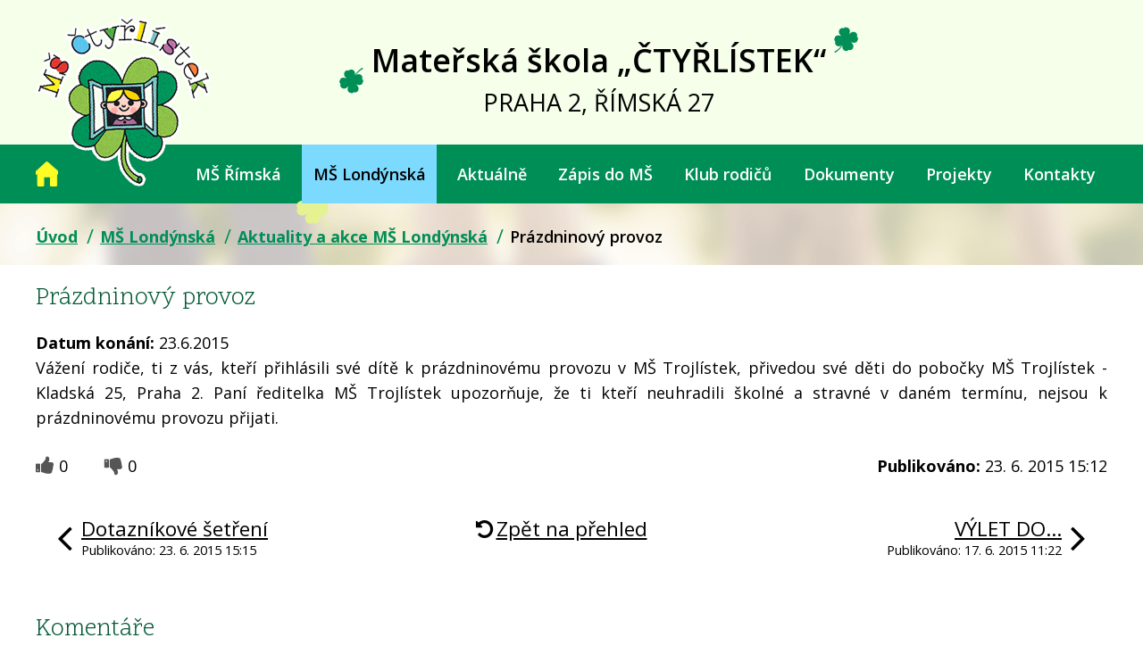

--- FILE ---
content_type: text/html; charset=utf-8
request_url: https://www.ctyrlistek.biz/aktuality-londynska/prazdninovy-provoz-125834
body_size: 8637
content:
<!DOCTYPE html>
<html lang="cs" data-lang-system="cs">
	<head>



		<!--[if IE]><meta http-equiv="X-UA-Compatible" content="IE=EDGE"><![endif]-->
			<meta name="viewport" content="width=device-width, initial-scale=1, user-scalable=yes">
			<meta http-equiv="content-type" content="text/html; charset=utf-8" />
			<meta name="robots" content="index,follow" />
			<meta name="author" content="Antee s.r.o." />
			<meta name="description" content="Vážení rodiče, ti z vás, kteří přihlásili své dítě k prázdninovému provozu v MŠ Trojlístek, přivedou své děti do pobočky MŠ Trojlístek - Kladská 25, Praha 2. Paní ředitelka MŠ Trojlístek upozorňuje, že ti kteří neuhradili školné a stravné v daném termínu, nejsou k prázdninovému provozu přijati." />
			<meta name="keywords" content="mateřská škola, Čtyřlístek, Praha 2, Římská," />
			<meta name="viewport" content="width=device-width, initial-scale=1, user-scalable=yes" />
<title>Prázdninový provoz | Mateřská škola „ČTYŘLÍSTEK“</title>

		<link rel="stylesheet" type="text/css" href="https://cdn.antee.cz/jqueryui/1.8.20/css/smoothness/jquery-ui-1.8.20.custom.css?v=2" integrity="sha384-969tZdZyQm28oZBJc3HnOkX55bRgehf7P93uV7yHLjvpg/EMn7cdRjNDiJ3kYzs4" crossorigin="anonymous" />
		<link rel="stylesheet" type="text/css" href="/style.php?nid=RVFBV00=&amp;ver=1768399196" />
		<link rel="stylesheet" type="text/css" href="/css/libs.css?ver=1768399900" />
		<link rel="stylesheet" type="text/css" href="https://cdn.antee.cz/genericons/genericons/genericons.css?v=2" integrity="sha384-DVVni0eBddR2RAn0f3ykZjyh97AUIRF+05QPwYfLtPTLQu3B+ocaZm/JigaX0VKc" crossorigin="anonymous" />

		<script src="/js/jquery/jquery-3.0.0.min.js" ></script>
		<script src="/js/jquery/jquery-migrate-3.1.0.min.js" ></script>
		<script src="/js/jquery/jquery-ui.min.js" ></script>
		<script src="/js/jquery/jquery.ui.touch-punch.min.js" ></script>
		<script src="/js/libs.min.js?ver=1768399900" ></script>
		<script src="/js/ipo.min.js?ver=1768399889" ></script>
			<script src="/js/locales/cs.js?ver=1768399196" ></script>

			<script src='https://www.google.com/recaptcha/api.js?hl=cs&render=explicit' ></script>

		<link href="/aktuality-londynska?action=atom" type="application/atom+xml" rel="alternate" title="Aktuality a akce MŠ Londýnská">
		<link href="/aktuality-ms-rimska?action=atom" type="application/atom+xml" rel="alternate" title="Aktuality a akce MŠ Římská">
		<link href="/uredni-deska?action=atom" type="application/atom+xml" rel="alternate" title="Úřední deska">
		<link href="/jidelni-listek-ms-rimska-prehled?action=atom" type="application/atom+xml" rel="alternate" title="Jídelní lístek MŠ Římská - přehled">
		<link href="/jidelni-listek-ms-londynska-prehled?action=atom" type="application/atom+xml" rel="alternate" title="Jídelní lístek MŠ Londýnská- přehled">
		<link href="/informace-pro-rodice?action=atom" type="application/atom+xml" rel="alternate" title="Informace pro rodiče">
		<link href="/akce-na-mesic-rimska?action=atom" type="application/atom+xml" rel="alternate" title="Akce na měsíc MŠ Římská">
		<link href="/akce-na-mesic-londynska?action=atom" type="application/atom+xml" rel="alternate" title="Akce na měsíc MŠ Londýnská">
		<link href="/zapisy-z-jednani-vyboru?action=atom" type="application/atom+xml" rel="alternate" title="Zápisy z jednání výboru">
		<link href="/veverky?action=atom" type="application/atom+xml" rel="alternate" title="Veverky">
		<link href="/berusky?action=atom" type="application/atom+xml" rel="alternate" title="Berušky">
		<link href="/lisky?action=atom" type="application/atom+xml" rel="alternate" title="Lišky">
		<link href="/1-trida?action=atom" type="application/atom+xml" rel="alternate" title="1. třída">
		<link href="/2-trida?action=atom" type="application/atom+xml" rel="alternate" title="2. třída">
		<link href="/3-trida?action=atom" type="application/atom+xml" rel="alternate" title="3. třída">
		<link href="/prazdninovy-provoz-x?action=atom" type="application/atom+xml" rel="alternate" title="Prázdninový provoz">
		<link href="/hodnoceni-skoly?action=atom" type="application/atom+xml" rel="alternate" title="Hodnocení školy">
<link href="https://fonts.googleapis.com/css?family=Open+Sans:400,600,700,800%7CScope+One&amp;subset=latin-ext" rel="stylesheet">
<link rel="stylesheet" type="text/css" href="/file.php?nid=13546&amp;oid=6573527">
<link href="/image.php?nid=13546&amp;oid=6571262" rel="icon" type="image/png">
<link rel="shortcut icon" href="/image.php?nid=13546&amp;oid=6571262">
<script>
ipo.api.live('#snippet-mainSection-customerInfoBox-6239394-', function(el) {
$(el).prependTo("#ipoheader .header-flex .header-flex-item_prihlasit");
});
</script>
<script>
ipo.api.live('#ipocopyright', function(el) {
$(el).insertAfter("#ipocontainer");
});
</script>



<script>
ipo.api.live('#iponavigation', function(el) {
$(el).prependTo("#ipomain");
});
</script>
	</head>

	<body id="page4087163" class="subpage4087163 subpage4123538"
			
			data-nid="13546"
			data-lid="CZ"
			data-oid="4087163"
			data-layout-pagewidth="1024"
			
			data-slideshow-timer="3"
			 data-ipo-article-id="125834"
						
				
				data-layout="responsive" data-viewport_width_responsive="1024"
			>



						<div id="ipocontainer">

			<div class="menu-toggler">

				<span>Menu</span>
				<span class="genericon genericon-menu"></span>
			</div>

			<span id="back-to-top">

				<i class="fa fa-angle-up"></i>
			</span>

			<div id="ipoheader">

				<div class="header-custom">
	<div class="header-flex animated fadeInDown">
		<div class="header-flex-item_logo">
			<a href="/" class="header-logo">
				<img src="/image.php?nid=13546&amp;oid=6571396" alt="logo">
			</a>
		</div>
		<div class="header-flex-item_title">
			<div class=""><span>Mateřská škola „ČTYŘLÍSTEK“</span></div>
			<div>PRAHA 2, ŘÍMSKÁ 27</div>
		</div>
		<div class="header-flex-item_prihlasit">
		</div>
	</div>
</div>			</div>

			<div id="ipotopmenuwrapper">

				<div id="ipotopmenu">
<h4 class="hiddenMenu">Horní menu</h4>
<ul class="topmenulevel1"><li class="topmenuitem1 noborder" id="ipomenu6431196"><a href="/">Úvod</a></li><li class="topmenuitem1" id="ipomenu4123536"><a href="/ms-rimska">MŠ Římská</a><ul class="topmenulevel2"><li class="topmenuitem2" id="ipomenu4182170"><a href="/kontakty-pro-omluvy-deti-ms-rimska">Kontakty pro omluvy dětí</a></li><li class="topmenuitem2" id="ipomenu4128286"><a href="/aktuality-ms-rimska">Aktuality a akce MŠ Římská</a></li><li class="topmenuitem2" id="ipomenu4128299"><a href="/dlouhodoby-plan-akci-rimska">Dlouhodobý plán akcí</a></li><li class="topmenuitem2" id="ipomenu5786681"><a href="/jidelnicek-rimska">Jídelníček</a></li><li class="topmenuitem2" id="ipomenu4128287"><a href="/nase-tridy-rimska">Naše třídy</a></li><li class="topmenuitem2" id="ipomenu4128290"><a href="/jak-vypada-nas-den-rimska">Jak vypadá náš den</a></li><li class="topmenuitem2" id="ipomenu4128289"><a href="/krouzky-rimska">Kroužky</a></li><li class="topmenuitem2" id="ipomenu4128301"><a href="/nas-tym-rimska">Náš tým</a></li><li class="topmenuitem2" id="ipomenu4128304"><a href="/fotogalerie-rimska">Fotogalerie</a></li><li class="topmenuitem2" id="ipomenu4227737"><a href="/fotogalerie-nase-akce-rimska">Fotogalerie - naše akce</a></li><li class="topmenuitem2" id="ipomenu8071802"><a href="/distancni-vyuka">Distanční výuka</a><ul class="topmenulevel3"><li class="topmenuitem3" id="ipomenu8071807"><a href="/berusky">Berušky</a></li><li class="topmenuitem3" id="ipomenu8071806"><a href="/veverky">Veverky</a></li><li class="topmenuitem3" id="ipomenu8071809"><a href="/lisky">Lišky</a></li></ul></li></ul></li><li class="topmenuitem1 active" id="ipomenu4123538"><a href="/ms-londynska">MŠ Londýnská</a><ul class="topmenulevel2"><li class="topmenuitem2" id="ipomenu4182195"><a href="/kontakty-pro-omluvy-deti-londynska">Kontakty pro omluvy dětí</a></li><li class="topmenuitem2 active" id="ipomenu4087163"><a href="/aktuality-londynska">Aktuality a akce MŠ Londýnská</a></li><li class="topmenuitem2" id="ipomenu4087173"><a href="/dlouhodoby-plan-akci-londynska">Dlouhodobý plán akcí</a></li><li class="topmenuitem2" id="ipomenu5786794"><a href="/jidelnicek-londynska">Jídelníček</a></li><li class="topmenuitem2" id="ipomenu4087164"><a href="/nase-tridy-londynska">Naše třídy</a></li><li class="topmenuitem2" id="ipomenu4087165"><a href="/jak-vypada-nas-den-londynska">Jak vypadá náš den</a></li><li class="topmenuitem2" id="ipomenu4087166"><a href="/krouzky-londynska">Kroužky</a></li><li class="topmenuitem2" id="ipomenu4087161"><a href="/nas-tym-londynska">Náš tým</a></li><li class="topmenuitem2" id="ipomenu4087175"><a href="/fotogalerie-londynska">Fotogalerie</a></li><li class="topmenuitem2" id="ipomenu4227739"><a href="/fotogalerie-nase-akce-londynska">Fotogalerie - naše akce</a></li><li class="topmenuitem2" id="ipomenu8073301"><a href="/distancni-vyuka-ms-londynska">Distanční výuka</a><ul class="topmenulevel3"><li class="topmenuitem3" id="ipomenu8073304"><a href="/1-trida">1. třída</a></li><li class="topmenuitem3" id="ipomenu8073305"><a href="/2-trida">2. třída</a></li><li class="topmenuitem3" id="ipomenu8073308"><a href="/3-trida">3. třída</a></li></ul></li></ul></li><li class="topmenuitem1" id="ipomenu5033807"><a href="/aktualne">Aktuálně</a><ul class="topmenulevel2"><li class="topmenuitem2" id="ipomenu8111663"><a href="/prazdninovy-provoz-x">Prázdninový provoz</a></li><li class="topmenuitem2" id="ipomenu5951993"><a href="/informace-pro-rodice">Informace pro rodiče</a></li><li class="topmenuitem2" id="ipomenu6625671"><a href="/organizace-skolniho-roku">Organizace školního roku</a></li><li class="topmenuitem2" id="ipomenu4645354"><a href="/volne_pracovni_pozice">Volné pracovní pozice</a></li><li class="topmenuitem2" id="ipomenu5033820"><a href="/rizeni">Výběrová řízení</a></li><li class="topmenuitem2" id="ipomenu5767970"><a href="/uzitecne-odkazy">Užitečné odkazy</a></li></ul></li><li class="topmenuitem1" id="ipomenu4228656"><a href="/zapis-do-ms">Zápis do MŠ</a><ul class="topmenulevel2"><li class="topmenuitem2" id="ipomenu10941763"><a href="/hodnoceni-skoly">Hodnocení školy</a></li></ul></li><li class="topmenuitem1" id="ipomenu4087160"><a href="/klub-rodicu">Klub rodičů</a><ul class="topmenulevel2"><li class="topmenuitem2" id="ipomenu7742832"><a href="/uzitecne-telefonni-kontakty">Užitečné telefonní kontakty</a></li><li class="topmenuitem2" id="ipomenu6454880"><a href="/stanovy-klubu-rodicu">Stanovy</a></li><li class="topmenuitem2" id="ipomenu6454884"><a href="/formy-spoluprace-rodiny-a-skoly">Formy spolupráce rodiny a školy</a></li><li class="topmenuitem2" id="ipomenu6454886"><a href="/kontakty-na-cleny-vyboru-klubu-rodicu">Kontakty na členy výboru</a></li><li class="topmenuitem2" id="ipomenu6454901"><a href="/plan-spoluprace">Plán spolupráce</a></li><li class="topmenuitem2" id="ipomenu6454821"><a href="/zapisy-z-jednani-vyboru">Zápisy z jednání výboru</a></li></ul></li><li class="topmenuitem1" id="ipomenu4183270"><a href="/dokumenty">Dokumenty</a><ul class="topmenulevel2"><li class="topmenuitem2" id="ipomenu6625794"><a href="/skolni-dokumenty">Školní dokumenty</a></li><li class="topmenuitem2" id="ipomenu4183627"><a href="/platby">Platby</a></li><li class="topmenuitem2" id="ipomenu5511007"><a href="/uredni-deska">Úřední deska</a></li><li class="topmenuitem2" id="ipomenu6300944"><a href="/gdpr">GDPR</a></li></ul></li><li class="topmenuitem1" id="ipomenu6436630"><a href="/projekty">Projekty</a><ul class="topmenulevel2"><li class="topmenuitem2" id="ipomenu6641456"><a href="/sablony-1">Šablony 1</a></li><li class="topmenuitem2" id="ipomenu6641457"><a href="/sablony-2">Šablony 2</a></li><li class="topmenuitem2" id="ipomenu6641459"><a href="/rodice-vitani">Rodiče vítáni</a></li><li class="topmenuitem2" id="ipomenu6641461"><a href="/zdrava-skolni-jidelna">Zdravá školní jídelna</a></li><li class="topmenuitem2" id="ipomenu6641464"><a href="/ukoncene-projekty-vystupy-gss">Ukončené projekty – výstupy -GSS</a></li><li class="topmenuitem2" id="ipomenu9109041"><a href="/digitalizujeme-skolu-narodni-plan-obnovy">Digitalizujeme školu - národní plán obnovy</a></li><li class="topmenuitem2" id="ipomenu9109485"><a href="/sablony-3">Šablony 3</a></li><li class="topmenuitem2" id="ipomenu10451379"><a href="/operacni-program-jan-amos-komensky">Operační program Jan Ámos Komenský</a></li></ul></li><li class="topmenuitem1" id="ipomenu6431323"><a href="/kontakty">Kontakty</a></li></ul>
					<div class="cleartop"></div>
				</div>
			</div>
			<div id="ipomain">
				<div id="snippet-mainSection-customerInfoBox-6239394-">	<div class="customer-box customer-info-box-6239394">
		<h4 class="newsheader">Přihlášení</h4>
		<div class="newsbody">
				<div class="customer-logged-out">
					<div class="customer-link-login">
						<a href="/prihlaseni" >Přihlášení</a>
					</div>
					<div class="customer-link-registration">
						<a href="/prihlaseni?action=registration">Registrovat</a>
					</div>
					<div class="customer-link-password-recovery">
						<a href="/prihlaseni?action=passwordRecovery">Zapomenuté heslo</a>
					</div>
				</div>
		</div>
	</div>
</div>
				<div id="ipomainframe">
					<div id="ipopage">
<div id="iponavigation">
	<h5 class="hiddenMenu">Drobečková navigace</h5>
	<p>
			<a href="/">Úvod</a> <span class="separator">&gt;</span>
			<a href="/ms-londynska">MŠ Londýnská</a> <span class="separator">&gt;</span>
			<a href="/aktuality-londynska">Aktuality a akce MŠ Londýnská</a> <span class="separator">&gt;</span>
			<span class="currentPage">Prázdninový provoz</span>
	</p>

</div>
						<div class="ipopagetext">
							<div class="blog view-detail content">
								
								<h1>Prázdninový provoz</h1>

<div id="snippet--flash"></div>
								
																	

<hr class="cleaner">




<hr class="cleaner">

<div class="article">
			<div class="dates table-row auto">
			<span class="box-by-content">Datum konání:</span>
			<div class="type-datepicker">23.6.2015</div>
		</div>
			

	<div class="paragraph text clearfix">
<p>Vážení rodiče, ti z vás, kteří přihlásili své dítě k prázdninovému provozu v MŠ Trojlístek, přivedou své děti do pobočky MŠ Trojlístek - Kladská 25, Praha 2. Paní ředitelka MŠ Trojlístek upozorňuje, že ti kteří neuhradili školné a stravné v daném termínu, nejsou k prázdninovému provozu přijati.</p>	</div>
		
<div id="snippet--images"><div class="images clearfix">

	</div>
</div>


<div id="snippet--uploader"></div>			<div class="article-footer">
							<div id="snippet-assessment-assessment127898"><div class="ratings">
	<div class="ratings-item">
		<a class="like ajax" href="/aktuality-londynska/prazdninovy-provoz-125834?assessment-id=127898&amp;assessment-value=1&amp;do=assessment-assess" title="líbí se mi" rel="nofollow"><i class="fa fa-thumbs-up"></i></a>
		<span title="0 lidem se toto líbí">0</span>
	</div>
	<div class="ratings-item">
		<a class="dislike ajax" href="/aktuality-londynska/prazdninovy-provoz-125834?assessment-id=127898&amp;assessment-value=0&amp;do=assessment-assess" title="nelíbí se mi" rel="nofollow"><i class="fa fa-thumbs-down"></i></a>
		<span title="0 lidem se toto nelíbí">0</span>
	</div>
</div>
</div>						<div class="published"><span>Publikováno:</span> 23. 6. 2015 15:12</div>

					</div>
	
</div>

<hr class="cleaner">
<div class="content-paginator clearfix">
	<span class="linkprev">
		<a href="/aktuality-londynska/dotaznikove-setreni-125836">

			<span class="linkprev-chevron">
				<i class="fa fa-angle-left"></i>
			</span>
			<span class="linkprev-text">
				<span class="linkprev-title">Dotazníkové šetření</span>
				<span class="linkprev-date">Publikováno: 23. 6. 2015 15:15</span>
			</span>
		</a>
	</span>
	<span class="linkback">
		<a href='/aktuality-londynska'>
			<span class="linkback-chevron">
				<i class="fa fa-undo"></i>
			</span>
			<span class="linkback-text">
				<span>Zpět na přehled</span>
			</span>
		</a>
	</span>
	<span class="linknext">
		<a href="/aktuality-londynska/vylet-do-konepruskych-jeskyni-124965">

			<span class="linknext-chevron">
				<i class="fa fa-angle-right"></i>
			</span>
			<span class="linknext-text">
				<span class="linknext-title">VÝLET DO…</span>
				<span class="linknext-date">Publikováno: 17. 6. 2015 11:22</span>
			</span>
		</a>
	</span>
</div>

	<h2 id="discussion">Komentáře</h2>
		
	<hr class="cleaner">
			<p>Žádné komentáře doposud nebyly přidány.</p>
	

	<div class="add-comment">

		<h2>Přidat komentář</h2>
<form action="/aktuality-londynska/prazdninovy-provoz-125834?do=discussion-addComment-submit&amp;action=detail&amp;id=125834" method="post" id="frm-discussion-addComment" data-validate>
<div class="form-vertical">
<div class="form-item" id="frmaddComment-title-pair"><div class="form-item-label"><label class="required" for="frmaddComment-title">Název<span class="meta"> - povinné</span></label></div><div class="form-item-field"><input type="text" maxlength="45" name="title" id="frmaddComment-title" value=""> </div></div><div class="form-item" id="frmaddComment-name-pair"><div class="form-item-label"><label class="required" for="frmaddComment-name">Jméno<span class="meta"> - povinné</span></label></div><div class="form-item-field"><input type="text" name="name" id="frmaddComment-name" value=""> </div></div><div class="form-item" id="frmaddComment-email-pair"><div class="form-item-label"><label for="frmaddComment-email">Email<span class="meta"> - povinné, nebude zveřejněno</span></label></div><div class="form-item-field"><input type="email" name="email" id="frmaddComment-email" value=""> </div></div><div class="form-item" id="frmaddComment-text-pair"><div class="form-item-label"><label class="required" for="frmaddComment-text">Text<span class="meta"> - povinné</span></label></div><div class="form-item-field"><textarea cols="40" rows="10" name="text" id="frmaddComment-text"></textarea> </div></div><div class="form-item approval"> Vámi zadané osobní údaje budeme zpracovávat za účelem odpovědi. Bližší informace naleznete v <a target='_blank' href='/aktuality-londynska?type=registry&action=personalDataProcessing'>zásadách zpracování osobních údajů</a></div><div class="form-item recaptcha"><div class="form-item-label"><label for="frmaddComment-antispam">Prosím potvrďte<span class="meta"> - povinné</span></label></div><div data-sitekey="6Ld5hYkUAAAAAFHoB0rCpuV8oevVjvOmsVeb0lWR" class="g-recaptcha form-item-field"></div></div><div class="form-item buttons"><div class="form-item-label"></div><div class="form-item-field"><input type="submit" class="action-button" name="insert" id="frmaddComment-insert" value="Vložit"> </div></div></div>
<div style="display: none;"><label class="required" for="frmaddComment-www">Nechte prosím toto pole prázdné, používá se pro ochranu proti spamu.<span class="meta"> - povinné</span></label><input type="text" name="www" id="frmaddComment-www" value=""> </div><div><input type="hidden" name="timestamp" id="frmaddComment-timestamp" value="1769099945"><input type="hidden" name="replyId" id="frmaddComment-replyId" value=""></div></form>

<!-- Nette Form validator -->

<script >
	/* <![CDATA[ */

	var nette = nette || { };

	nette.getValue = function(elem) {
		if (!elem) {
			return void 0;
		}

		if (!elem.nodeName) { // radio
			for (var i = 0, len = elem.length; i < len; i++) {
				if (elem[i].checked) {
					return elem[i].value;
				}
			}
			return null;
		}

		if (elem.nodeName.toLowerCase() === 'select') {
			var index = elem.selectedIndex, options = elem.options;

			if (index < 0) {
				return null;

			} else if (elem.type === 'select-one') {
				return options[index].value;
			}

			for (var i = 0, values = [], len = options.length; i < len; i++) {
				if (options[i].selected) {
					values.push(options[i].value);
				}
			}
			return values;
		}

		if (elem.type === 'checkbox') {
			return elem.checked;
		}

		return elem.value.replace(/^\s+|\s+$/g, '');
	}


	nette.getFormValidators = function(form) {
		var id = form.getAttributeNode('id').nodeValue;
		return this.forms[id] ? this.forms[id].validators : [];
	}


	nette.validateControl = function(control) {
		var validator = this.getFormValidators(control.form)[control.name];
		return validator ? validator(control) : null;
	}


	nette.validateForm = function(sender) {
		var form = sender.form || sender;
		var validators = this.getFormValidators(form);
		for (var name in validators) {
			var error = validators[name](sender);
			if (error) {
				if (form[name].focus) {
					form[name].focus();
				}
				alert(error);
				return false;
			}
		}
		return true;
	}


	nette.toggle = function(id, visible) {
		var elem = document.getElementById(id);
		if (elem) {
			elem.style.display = visible ? "" : "none";
		}
	}

	/* ]]> */
</script>

<script >
	/* <![CDATA[ */

	nette.forms = nette.forms || { };

	nette.forms["frm-discussion-addComment"] = {
		validators: {
			"www": function(sender) {
		var res, val, form = sender.form || sender;
					val = nette.getValue(form["www"]); res = val!='' && val!="";
			if (res) return "Nechte pros\u00edm toto pole pr\u00e1zdn\u00e9, pou\u017e\u00edv\u00e1 se pro ochranu proti spamu.";
	},
		"title": function(sender) {
		var res, val, form = sender.form || sender;
					val = nette.getValue(form["title"]); res = val!='' && val!="";
			if (!res) return "Zadejte n\u00e1zev, pros\u00edm.";
			res = (val = nette.getValue(form["title"])).length<=45;
			if (!res) return "N\u00e1zev m\u016f\u017ee obsahovat maxim\u00e1ln\u011b 45 znak\u016f.";
	},
		"name": function(sender) {
		var res, val, form = sender.form || sender;
					val = nette.getValue(form["name"]); res = val!='' && val!="";
			if (!res) return "Zadejte, pros\u00edm, jm\u00e9no.";
			val = nette.getValue(form["name"]); res = val!='' && val!="";
			if (res) {
				res = (val = nette.getValue(form["name"])).length<=45;
				if (!res) return "Jm\u00e9no m\u016f\u017ee obsahovat maxim\u00e1ln\u011b 45 znak\u016f.";
			}
	},
		"email": function(sender) {
		var res, val, form = sender.form || sender;
					res = /^[^@\s]+@[^@\s]+\.[a-z]{2,10}$/i.test(val = nette.getValue(form["email"]));
			if (!res) return "Zadejte e-mail, pros\u00edm.";
	},
		"text": function(sender) {
		var res, val, form = sender.form || sender;
					val = nette.getValue(form["text"]); res = val!='' && val!="";
			if (!res) return "Vypl\u0148te text, pros\u00edm.";
	}
		},

	toggle: function(sender) {
		var visible, res, form = sender.form || sender;
			}
	}


	
	/* ]]> */
</script>

<script >
	var form = document.querySelector('#' + "frm-discussion-addComment" + '[data-validate]');
	if (form) {
		if (form.dataset.validate.length > 0) {
			var triggers = form.dataset.validate.split(" ");
			var allTriggersExist = true;
			for (var i = 0; i < triggers.length; i++) {
				var submit = form.querySelector('#' + triggers[i]);
				if (!submit) {
					allTriggersExist = false;
				}
				break;
			}
			if (allTriggersExist) {
				for (var i = 0; i < triggers.length; i++) {
					var submit = form.querySelector('#' + triggers[i]);
					if (submit) {
						submit.addEventListener('click', function (ev) {
							if (!nette.validateForm(ev.target)) {
								ev.preventDefault();
							}
						})
					}
				}
			} else {
				form.addEventListener('submit', function(ev) {
					if (!nette.validateForm(ev.target)) {
						ev.preventDefault();
					}
				})
			}
		} else {
			form.addEventListener('submit', function(ev) {
				if (!nette.validateForm(ev.target)) {
					ev.preventDefault();
				}
			})
		}
	}
</script>
<!-- /Nette Form validator -->
	</div>
															</div>
						</div>
					</div>


					

					

					<div class="hrclear"></div>
					<div id="ipocopyright">
<div class="copyright">
	<div class="o-nas-bcg">
	<div class="footer-custom">
		<div class="o-nas">
			<h2>Krátce o škole</h2>
			<p>Mateřská škola „Čtyřlístek“ Praha 2, Římská 27 je mateřská škola, která je tvořena dvěma součástmi: Mateřskou školou 
				v Římské ul. č. 27 a Mateřskou školou v Londýnské ul.č. 19. Sídlo mateřské školy je v Římské ulici, škola v Londýnské
				ulici je pobočkou. Jedná se o školu rodinného typu. Program školy je zaměřený na vedení dětí k samostatnosti a zodpovědnosti,
				ke zdravému životnímu stylu, estetické a pohybové aktivity, environmentální výchovu a spolupráci s rodinou.</p>
		</div>
	</div>
</div>
<div class="footer-custom footer-kontakty">
	<h2>Kontakty</h2>
	<div class="footer-flex">
		<div class="footer-item">
			<h3>Římská 27 , Praha 2</h3>
			<p><strong>Tel.: </strong><a href="tel:+420222520429">222 520 429</a></p>
			<p><strong>Email: </strong><a href="mailto:rimska@ctyrlistek.biz">rimska@ctyrlistek.biz</a></p>
			<p><strong>Provozní doba: </strong>7:00 - 17:30 h</p>
			<p><strong>Školní jídelna: </strong><a href="tel:+420222520429">222 520 429</a></p>
		</div>
		<div class="footer-item">
			<h3>Londýnská 19, Praha 2</h3>
			<p><strong>Tel.: </strong><a href="tel:+420222518329">222 518 329</a></p>
			<p><strong>Email: </strong><a href="mailto:londynska@ctyrlistek.biz">londynska@ctyrlistek.biz</a></p>
			<p><strong>Provozní doba: </strong>6:30 - 17:00 h</p>
			<p><strong>Školní jídelna: </strong><a href="tel:+420222518329">222 518 329</a></p>
		</div>
		<div class="footer-item">
			<h3>Zřizovatel</h3>
			<p>Městská část Praha 2</p>
			<p>nám. Míru 20</p>
			<p>PSČ: 120 00, Praha 2</p>
		</div>
	</div>
	<div class="antee">
		© 2026 Mateřská škola, <a href="mailto:rimska@ctyrlistek.biz">Kontaktovat webmastera</a>, <span id="links"><a href="/ms-rimska">MŠ Římská</a>, <a href="/ms-londynska">MŠ Londýnská</a>, <a href="/mapa-stranek">Mapa stránek</a>, <a href="/prohlaseni-o-pristupnosti">Prohlášení o přístupnosti</a></span><br>ANTEE s.r.o. - <a href="https://www.antee.cz" rel="nofollow">Tvorba webových stránek</a>, Redakční systém IPO
	</div>
</div>

</div>
					</div>
					<div id="ipostatistics">
<script >
	var _paq = _paq || [];
	_paq.push(['disableCookies']);
	_paq.push(['trackPageView']);
	_paq.push(['enableLinkTracking']);
	(function() {
		var u="https://matomo.antee.cz/";
		_paq.push(['setTrackerUrl', u+'piwik.php']);
		_paq.push(['setSiteId', 4026]);
		var d=document, g=d.createElement('script'), s=d.getElementsByTagName('script')[0];
		g.defer=true; g.async=true; g.src=u+'piwik.js'; s.parentNode.insertBefore(g,s);
	})();
</script>
<script >
	$(document).ready(function() {
		$('a[href^="mailto"]').on("click", function(){
			_paq.push(['setCustomVariable', 1, 'Click mailto','Email='+this.href.replace(/^mailto:/i,'') + ' /Page = ' +  location.href,'page']);
			_paq.push(['trackGoal', null]);
			_paq.push(['trackPageView']);
		});

		$('a[href^="tel"]').on("click", function(){
			_paq.push(['setCustomVariable', 1, 'Click telefon','Telefon='+this.href.replace(/^tel:/i,'') + ' /Page = ' +  location.href,'page']);
			_paq.push(['trackPageView']);
		});
	});
</script>
					</div>

					<div id="ipofooter">
						
					</div>
				</div>
			</div>
		</div>
	</body>
</html>


--- FILE ---
content_type: text/html; charset=utf-8
request_url: https://www.google.com/recaptcha/api2/anchor?ar=1&k=6Ld5hYkUAAAAAFHoB0rCpuV8oevVjvOmsVeb0lWR&co=aHR0cHM6Ly93d3cuY3R5cmxpc3Rlay5iaXo6NDQz&hl=cs&v=PoyoqOPhxBO7pBk68S4YbpHZ&size=normal&anchor-ms=20000&execute-ms=30000&cb=gfsoqltz18j3
body_size: 50707
content:
<!DOCTYPE HTML><html dir="ltr" lang="cs"><head><meta http-equiv="Content-Type" content="text/html; charset=UTF-8">
<meta http-equiv="X-UA-Compatible" content="IE=edge">
<title>reCAPTCHA</title>
<style type="text/css">
/* cyrillic-ext */
@font-face {
  font-family: 'Roboto';
  font-style: normal;
  font-weight: 400;
  font-stretch: 100%;
  src: url(//fonts.gstatic.com/s/roboto/v48/KFO7CnqEu92Fr1ME7kSn66aGLdTylUAMa3GUBHMdazTgWw.woff2) format('woff2');
  unicode-range: U+0460-052F, U+1C80-1C8A, U+20B4, U+2DE0-2DFF, U+A640-A69F, U+FE2E-FE2F;
}
/* cyrillic */
@font-face {
  font-family: 'Roboto';
  font-style: normal;
  font-weight: 400;
  font-stretch: 100%;
  src: url(//fonts.gstatic.com/s/roboto/v48/KFO7CnqEu92Fr1ME7kSn66aGLdTylUAMa3iUBHMdazTgWw.woff2) format('woff2');
  unicode-range: U+0301, U+0400-045F, U+0490-0491, U+04B0-04B1, U+2116;
}
/* greek-ext */
@font-face {
  font-family: 'Roboto';
  font-style: normal;
  font-weight: 400;
  font-stretch: 100%;
  src: url(//fonts.gstatic.com/s/roboto/v48/KFO7CnqEu92Fr1ME7kSn66aGLdTylUAMa3CUBHMdazTgWw.woff2) format('woff2');
  unicode-range: U+1F00-1FFF;
}
/* greek */
@font-face {
  font-family: 'Roboto';
  font-style: normal;
  font-weight: 400;
  font-stretch: 100%;
  src: url(//fonts.gstatic.com/s/roboto/v48/KFO7CnqEu92Fr1ME7kSn66aGLdTylUAMa3-UBHMdazTgWw.woff2) format('woff2');
  unicode-range: U+0370-0377, U+037A-037F, U+0384-038A, U+038C, U+038E-03A1, U+03A3-03FF;
}
/* math */
@font-face {
  font-family: 'Roboto';
  font-style: normal;
  font-weight: 400;
  font-stretch: 100%;
  src: url(//fonts.gstatic.com/s/roboto/v48/KFO7CnqEu92Fr1ME7kSn66aGLdTylUAMawCUBHMdazTgWw.woff2) format('woff2');
  unicode-range: U+0302-0303, U+0305, U+0307-0308, U+0310, U+0312, U+0315, U+031A, U+0326-0327, U+032C, U+032F-0330, U+0332-0333, U+0338, U+033A, U+0346, U+034D, U+0391-03A1, U+03A3-03A9, U+03B1-03C9, U+03D1, U+03D5-03D6, U+03F0-03F1, U+03F4-03F5, U+2016-2017, U+2034-2038, U+203C, U+2040, U+2043, U+2047, U+2050, U+2057, U+205F, U+2070-2071, U+2074-208E, U+2090-209C, U+20D0-20DC, U+20E1, U+20E5-20EF, U+2100-2112, U+2114-2115, U+2117-2121, U+2123-214F, U+2190, U+2192, U+2194-21AE, U+21B0-21E5, U+21F1-21F2, U+21F4-2211, U+2213-2214, U+2216-22FF, U+2308-230B, U+2310, U+2319, U+231C-2321, U+2336-237A, U+237C, U+2395, U+239B-23B7, U+23D0, U+23DC-23E1, U+2474-2475, U+25AF, U+25B3, U+25B7, U+25BD, U+25C1, U+25CA, U+25CC, U+25FB, U+266D-266F, U+27C0-27FF, U+2900-2AFF, U+2B0E-2B11, U+2B30-2B4C, U+2BFE, U+3030, U+FF5B, U+FF5D, U+1D400-1D7FF, U+1EE00-1EEFF;
}
/* symbols */
@font-face {
  font-family: 'Roboto';
  font-style: normal;
  font-weight: 400;
  font-stretch: 100%;
  src: url(//fonts.gstatic.com/s/roboto/v48/KFO7CnqEu92Fr1ME7kSn66aGLdTylUAMaxKUBHMdazTgWw.woff2) format('woff2');
  unicode-range: U+0001-000C, U+000E-001F, U+007F-009F, U+20DD-20E0, U+20E2-20E4, U+2150-218F, U+2190, U+2192, U+2194-2199, U+21AF, U+21E6-21F0, U+21F3, U+2218-2219, U+2299, U+22C4-22C6, U+2300-243F, U+2440-244A, U+2460-24FF, U+25A0-27BF, U+2800-28FF, U+2921-2922, U+2981, U+29BF, U+29EB, U+2B00-2BFF, U+4DC0-4DFF, U+FFF9-FFFB, U+10140-1018E, U+10190-1019C, U+101A0, U+101D0-101FD, U+102E0-102FB, U+10E60-10E7E, U+1D2C0-1D2D3, U+1D2E0-1D37F, U+1F000-1F0FF, U+1F100-1F1AD, U+1F1E6-1F1FF, U+1F30D-1F30F, U+1F315, U+1F31C, U+1F31E, U+1F320-1F32C, U+1F336, U+1F378, U+1F37D, U+1F382, U+1F393-1F39F, U+1F3A7-1F3A8, U+1F3AC-1F3AF, U+1F3C2, U+1F3C4-1F3C6, U+1F3CA-1F3CE, U+1F3D4-1F3E0, U+1F3ED, U+1F3F1-1F3F3, U+1F3F5-1F3F7, U+1F408, U+1F415, U+1F41F, U+1F426, U+1F43F, U+1F441-1F442, U+1F444, U+1F446-1F449, U+1F44C-1F44E, U+1F453, U+1F46A, U+1F47D, U+1F4A3, U+1F4B0, U+1F4B3, U+1F4B9, U+1F4BB, U+1F4BF, U+1F4C8-1F4CB, U+1F4D6, U+1F4DA, U+1F4DF, U+1F4E3-1F4E6, U+1F4EA-1F4ED, U+1F4F7, U+1F4F9-1F4FB, U+1F4FD-1F4FE, U+1F503, U+1F507-1F50B, U+1F50D, U+1F512-1F513, U+1F53E-1F54A, U+1F54F-1F5FA, U+1F610, U+1F650-1F67F, U+1F687, U+1F68D, U+1F691, U+1F694, U+1F698, U+1F6AD, U+1F6B2, U+1F6B9-1F6BA, U+1F6BC, U+1F6C6-1F6CF, U+1F6D3-1F6D7, U+1F6E0-1F6EA, U+1F6F0-1F6F3, U+1F6F7-1F6FC, U+1F700-1F7FF, U+1F800-1F80B, U+1F810-1F847, U+1F850-1F859, U+1F860-1F887, U+1F890-1F8AD, U+1F8B0-1F8BB, U+1F8C0-1F8C1, U+1F900-1F90B, U+1F93B, U+1F946, U+1F984, U+1F996, U+1F9E9, U+1FA00-1FA6F, U+1FA70-1FA7C, U+1FA80-1FA89, U+1FA8F-1FAC6, U+1FACE-1FADC, U+1FADF-1FAE9, U+1FAF0-1FAF8, U+1FB00-1FBFF;
}
/* vietnamese */
@font-face {
  font-family: 'Roboto';
  font-style: normal;
  font-weight: 400;
  font-stretch: 100%;
  src: url(//fonts.gstatic.com/s/roboto/v48/KFO7CnqEu92Fr1ME7kSn66aGLdTylUAMa3OUBHMdazTgWw.woff2) format('woff2');
  unicode-range: U+0102-0103, U+0110-0111, U+0128-0129, U+0168-0169, U+01A0-01A1, U+01AF-01B0, U+0300-0301, U+0303-0304, U+0308-0309, U+0323, U+0329, U+1EA0-1EF9, U+20AB;
}
/* latin-ext */
@font-face {
  font-family: 'Roboto';
  font-style: normal;
  font-weight: 400;
  font-stretch: 100%;
  src: url(//fonts.gstatic.com/s/roboto/v48/KFO7CnqEu92Fr1ME7kSn66aGLdTylUAMa3KUBHMdazTgWw.woff2) format('woff2');
  unicode-range: U+0100-02BA, U+02BD-02C5, U+02C7-02CC, U+02CE-02D7, U+02DD-02FF, U+0304, U+0308, U+0329, U+1D00-1DBF, U+1E00-1E9F, U+1EF2-1EFF, U+2020, U+20A0-20AB, U+20AD-20C0, U+2113, U+2C60-2C7F, U+A720-A7FF;
}
/* latin */
@font-face {
  font-family: 'Roboto';
  font-style: normal;
  font-weight: 400;
  font-stretch: 100%;
  src: url(//fonts.gstatic.com/s/roboto/v48/KFO7CnqEu92Fr1ME7kSn66aGLdTylUAMa3yUBHMdazQ.woff2) format('woff2');
  unicode-range: U+0000-00FF, U+0131, U+0152-0153, U+02BB-02BC, U+02C6, U+02DA, U+02DC, U+0304, U+0308, U+0329, U+2000-206F, U+20AC, U+2122, U+2191, U+2193, U+2212, U+2215, U+FEFF, U+FFFD;
}
/* cyrillic-ext */
@font-face {
  font-family: 'Roboto';
  font-style: normal;
  font-weight: 500;
  font-stretch: 100%;
  src: url(//fonts.gstatic.com/s/roboto/v48/KFO7CnqEu92Fr1ME7kSn66aGLdTylUAMa3GUBHMdazTgWw.woff2) format('woff2');
  unicode-range: U+0460-052F, U+1C80-1C8A, U+20B4, U+2DE0-2DFF, U+A640-A69F, U+FE2E-FE2F;
}
/* cyrillic */
@font-face {
  font-family: 'Roboto';
  font-style: normal;
  font-weight: 500;
  font-stretch: 100%;
  src: url(//fonts.gstatic.com/s/roboto/v48/KFO7CnqEu92Fr1ME7kSn66aGLdTylUAMa3iUBHMdazTgWw.woff2) format('woff2');
  unicode-range: U+0301, U+0400-045F, U+0490-0491, U+04B0-04B1, U+2116;
}
/* greek-ext */
@font-face {
  font-family: 'Roboto';
  font-style: normal;
  font-weight: 500;
  font-stretch: 100%;
  src: url(//fonts.gstatic.com/s/roboto/v48/KFO7CnqEu92Fr1ME7kSn66aGLdTylUAMa3CUBHMdazTgWw.woff2) format('woff2');
  unicode-range: U+1F00-1FFF;
}
/* greek */
@font-face {
  font-family: 'Roboto';
  font-style: normal;
  font-weight: 500;
  font-stretch: 100%;
  src: url(//fonts.gstatic.com/s/roboto/v48/KFO7CnqEu92Fr1ME7kSn66aGLdTylUAMa3-UBHMdazTgWw.woff2) format('woff2');
  unicode-range: U+0370-0377, U+037A-037F, U+0384-038A, U+038C, U+038E-03A1, U+03A3-03FF;
}
/* math */
@font-face {
  font-family: 'Roboto';
  font-style: normal;
  font-weight: 500;
  font-stretch: 100%;
  src: url(//fonts.gstatic.com/s/roboto/v48/KFO7CnqEu92Fr1ME7kSn66aGLdTylUAMawCUBHMdazTgWw.woff2) format('woff2');
  unicode-range: U+0302-0303, U+0305, U+0307-0308, U+0310, U+0312, U+0315, U+031A, U+0326-0327, U+032C, U+032F-0330, U+0332-0333, U+0338, U+033A, U+0346, U+034D, U+0391-03A1, U+03A3-03A9, U+03B1-03C9, U+03D1, U+03D5-03D6, U+03F0-03F1, U+03F4-03F5, U+2016-2017, U+2034-2038, U+203C, U+2040, U+2043, U+2047, U+2050, U+2057, U+205F, U+2070-2071, U+2074-208E, U+2090-209C, U+20D0-20DC, U+20E1, U+20E5-20EF, U+2100-2112, U+2114-2115, U+2117-2121, U+2123-214F, U+2190, U+2192, U+2194-21AE, U+21B0-21E5, U+21F1-21F2, U+21F4-2211, U+2213-2214, U+2216-22FF, U+2308-230B, U+2310, U+2319, U+231C-2321, U+2336-237A, U+237C, U+2395, U+239B-23B7, U+23D0, U+23DC-23E1, U+2474-2475, U+25AF, U+25B3, U+25B7, U+25BD, U+25C1, U+25CA, U+25CC, U+25FB, U+266D-266F, U+27C0-27FF, U+2900-2AFF, U+2B0E-2B11, U+2B30-2B4C, U+2BFE, U+3030, U+FF5B, U+FF5D, U+1D400-1D7FF, U+1EE00-1EEFF;
}
/* symbols */
@font-face {
  font-family: 'Roboto';
  font-style: normal;
  font-weight: 500;
  font-stretch: 100%;
  src: url(//fonts.gstatic.com/s/roboto/v48/KFO7CnqEu92Fr1ME7kSn66aGLdTylUAMaxKUBHMdazTgWw.woff2) format('woff2');
  unicode-range: U+0001-000C, U+000E-001F, U+007F-009F, U+20DD-20E0, U+20E2-20E4, U+2150-218F, U+2190, U+2192, U+2194-2199, U+21AF, U+21E6-21F0, U+21F3, U+2218-2219, U+2299, U+22C4-22C6, U+2300-243F, U+2440-244A, U+2460-24FF, U+25A0-27BF, U+2800-28FF, U+2921-2922, U+2981, U+29BF, U+29EB, U+2B00-2BFF, U+4DC0-4DFF, U+FFF9-FFFB, U+10140-1018E, U+10190-1019C, U+101A0, U+101D0-101FD, U+102E0-102FB, U+10E60-10E7E, U+1D2C0-1D2D3, U+1D2E0-1D37F, U+1F000-1F0FF, U+1F100-1F1AD, U+1F1E6-1F1FF, U+1F30D-1F30F, U+1F315, U+1F31C, U+1F31E, U+1F320-1F32C, U+1F336, U+1F378, U+1F37D, U+1F382, U+1F393-1F39F, U+1F3A7-1F3A8, U+1F3AC-1F3AF, U+1F3C2, U+1F3C4-1F3C6, U+1F3CA-1F3CE, U+1F3D4-1F3E0, U+1F3ED, U+1F3F1-1F3F3, U+1F3F5-1F3F7, U+1F408, U+1F415, U+1F41F, U+1F426, U+1F43F, U+1F441-1F442, U+1F444, U+1F446-1F449, U+1F44C-1F44E, U+1F453, U+1F46A, U+1F47D, U+1F4A3, U+1F4B0, U+1F4B3, U+1F4B9, U+1F4BB, U+1F4BF, U+1F4C8-1F4CB, U+1F4D6, U+1F4DA, U+1F4DF, U+1F4E3-1F4E6, U+1F4EA-1F4ED, U+1F4F7, U+1F4F9-1F4FB, U+1F4FD-1F4FE, U+1F503, U+1F507-1F50B, U+1F50D, U+1F512-1F513, U+1F53E-1F54A, U+1F54F-1F5FA, U+1F610, U+1F650-1F67F, U+1F687, U+1F68D, U+1F691, U+1F694, U+1F698, U+1F6AD, U+1F6B2, U+1F6B9-1F6BA, U+1F6BC, U+1F6C6-1F6CF, U+1F6D3-1F6D7, U+1F6E0-1F6EA, U+1F6F0-1F6F3, U+1F6F7-1F6FC, U+1F700-1F7FF, U+1F800-1F80B, U+1F810-1F847, U+1F850-1F859, U+1F860-1F887, U+1F890-1F8AD, U+1F8B0-1F8BB, U+1F8C0-1F8C1, U+1F900-1F90B, U+1F93B, U+1F946, U+1F984, U+1F996, U+1F9E9, U+1FA00-1FA6F, U+1FA70-1FA7C, U+1FA80-1FA89, U+1FA8F-1FAC6, U+1FACE-1FADC, U+1FADF-1FAE9, U+1FAF0-1FAF8, U+1FB00-1FBFF;
}
/* vietnamese */
@font-face {
  font-family: 'Roboto';
  font-style: normal;
  font-weight: 500;
  font-stretch: 100%;
  src: url(//fonts.gstatic.com/s/roboto/v48/KFO7CnqEu92Fr1ME7kSn66aGLdTylUAMa3OUBHMdazTgWw.woff2) format('woff2');
  unicode-range: U+0102-0103, U+0110-0111, U+0128-0129, U+0168-0169, U+01A0-01A1, U+01AF-01B0, U+0300-0301, U+0303-0304, U+0308-0309, U+0323, U+0329, U+1EA0-1EF9, U+20AB;
}
/* latin-ext */
@font-face {
  font-family: 'Roboto';
  font-style: normal;
  font-weight: 500;
  font-stretch: 100%;
  src: url(//fonts.gstatic.com/s/roboto/v48/KFO7CnqEu92Fr1ME7kSn66aGLdTylUAMa3KUBHMdazTgWw.woff2) format('woff2');
  unicode-range: U+0100-02BA, U+02BD-02C5, U+02C7-02CC, U+02CE-02D7, U+02DD-02FF, U+0304, U+0308, U+0329, U+1D00-1DBF, U+1E00-1E9F, U+1EF2-1EFF, U+2020, U+20A0-20AB, U+20AD-20C0, U+2113, U+2C60-2C7F, U+A720-A7FF;
}
/* latin */
@font-face {
  font-family: 'Roboto';
  font-style: normal;
  font-weight: 500;
  font-stretch: 100%;
  src: url(//fonts.gstatic.com/s/roboto/v48/KFO7CnqEu92Fr1ME7kSn66aGLdTylUAMa3yUBHMdazQ.woff2) format('woff2');
  unicode-range: U+0000-00FF, U+0131, U+0152-0153, U+02BB-02BC, U+02C6, U+02DA, U+02DC, U+0304, U+0308, U+0329, U+2000-206F, U+20AC, U+2122, U+2191, U+2193, U+2212, U+2215, U+FEFF, U+FFFD;
}
/* cyrillic-ext */
@font-face {
  font-family: 'Roboto';
  font-style: normal;
  font-weight: 900;
  font-stretch: 100%;
  src: url(//fonts.gstatic.com/s/roboto/v48/KFO7CnqEu92Fr1ME7kSn66aGLdTylUAMa3GUBHMdazTgWw.woff2) format('woff2');
  unicode-range: U+0460-052F, U+1C80-1C8A, U+20B4, U+2DE0-2DFF, U+A640-A69F, U+FE2E-FE2F;
}
/* cyrillic */
@font-face {
  font-family: 'Roboto';
  font-style: normal;
  font-weight: 900;
  font-stretch: 100%;
  src: url(//fonts.gstatic.com/s/roboto/v48/KFO7CnqEu92Fr1ME7kSn66aGLdTylUAMa3iUBHMdazTgWw.woff2) format('woff2');
  unicode-range: U+0301, U+0400-045F, U+0490-0491, U+04B0-04B1, U+2116;
}
/* greek-ext */
@font-face {
  font-family: 'Roboto';
  font-style: normal;
  font-weight: 900;
  font-stretch: 100%;
  src: url(//fonts.gstatic.com/s/roboto/v48/KFO7CnqEu92Fr1ME7kSn66aGLdTylUAMa3CUBHMdazTgWw.woff2) format('woff2');
  unicode-range: U+1F00-1FFF;
}
/* greek */
@font-face {
  font-family: 'Roboto';
  font-style: normal;
  font-weight: 900;
  font-stretch: 100%;
  src: url(//fonts.gstatic.com/s/roboto/v48/KFO7CnqEu92Fr1ME7kSn66aGLdTylUAMa3-UBHMdazTgWw.woff2) format('woff2');
  unicode-range: U+0370-0377, U+037A-037F, U+0384-038A, U+038C, U+038E-03A1, U+03A3-03FF;
}
/* math */
@font-face {
  font-family: 'Roboto';
  font-style: normal;
  font-weight: 900;
  font-stretch: 100%;
  src: url(//fonts.gstatic.com/s/roboto/v48/KFO7CnqEu92Fr1ME7kSn66aGLdTylUAMawCUBHMdazTgWw.woff2) format('woff2');
  unicode-range: U+0302-0303, U+0305, U+0307-0308, U+0310, U+0312, U+0315, U+031A, U+0326-0327, U+032C, U+032F-0330, U+0332-0333, U+0338, U+033A, U+0346, U+034D, U+0391-03A1, U+03A3-03A9, U+03B1-03C9, U+03D1, U+03D5-03D6, U+03F0-03F1, U+03F4-03F5, U+2016-2017, U+2034-2038, U+203C, U+2040, U+2043, U+2047, U+2050, U+2057, U+205F, U+2070-2071, U+2074-208E, U+2090-209C, U+20D0-20DC, U+20E1, U+20E5-20EF, U+2100-2112, U+2114-2115, U+2117-2121, U+2123-214F, U+2190, U+2192, U+2194-21AE, U+21B0-21E5, U+21F1-21F2, U+21F4-2211, U+2213-2214, U+2216-22FF, U+2308-230B, U+2310, U+2319, U+231C-2321, U+2336-237A, U+237C, U+2395, U+239B-23B7, U+23D0, U+23DC-23E1, U+2474-2475, U+25AF, U+25B3, U+25B7, U+25BD, U+25C1, U+25CA, U+25CC, U+25FB, U+266D-266F, U+27C0-27FF, U+2900-2AFF, U+2B0E-2B11, U+2B30-2B4C, U+2BFE, U+3030, U+FF5B, U+FF5D, U+1D400-1D7FF, U+1EE00-1EEFF;
}
/* symbols */
@font-face {
  font-family: 'Roboto';
  font-style: normal;
  font-weight: 900;
  font-stretch: 100%;
  src: url(//fonts.gstatic.com/s/roboto/v48/KFO7CnqEu92Fr1ME7kSn66aGLdTylUAMaxKUBHMdazTgWw.woff2) format('woff2');
  unicode-range: U+0001-000C, U+000E-001F, U+007F-009F, U+20DD-20E0, U+20E2-20E4, U+2150-218F, U+2190, U+2192, U+2194-2199, U+21AF, U+21E6-21F0, U+21F3, U+2218-2219, U+2299, U+22C4-22C6, U+2300-243F, U+2440-244A, U+2460-24FF, U+25A0-27BF, U+2800-28FF, U+2921-2922, U+2981, U+29BF, U+29EB, U+2B00-2BFF, U+4DC0-4DFF, U+FFF9-FFFB, U+10140-1018E, U+10190-1019C, U+101A0, U+101D0-101FD, U+102E0-102FB, U+10E60-10E7E, U+1D2C0-1D2D3, U+1D2E0-1D37F, U+1F000-1F0FF, U+1F100-1F1AD, U+1F1E6-1F1FF, U+1F30D-1F30F, U+1F315, U+1F31C, U+1F31E, U+1F320-1F32C, U+1F336, U+1F378, U+1F37D, U+1F382, U+1F393-1F39F, U+1F3A7-1F3A8, U+1F3AC-1F3AF, U+1F3C2, U+1F3C4-1F3C6, U+1F3CA-1F3CE, U+1F3D4-1F3E0, U+1F3ED, U+1F3F1-1F3F3, U+1F3F5-1F3F7, U+1F408, U+1F415, U+1F41F, U+1F426, U+1F43F, U+1F441-1F442, U+1F444, U+1F446-1F449, U+1F44C-1F44E, U+1F453, U+1F46A, U+1F47D, U+1F4A3, U+1F4B0, U+1F4B3, U+1F4B9, U+1F4BB, U+1F4BF, U+1F4C8-1F4CB, U+1F4D6, U+1F4DA, U+1F4DF, U+1F4E3-1F4E6, U+1F4EA-1F4ED, U+1F4F7, U+1F4F9-1F4FB, U+1F4FD-1F4FE, U+1F503, U+1F507-1F50B, U+1F50D, U+1F512-1F513, U+1F53E-1F54A, U+1F54F-1F5FA, U+1F610, U+1F650-1F67F, U+1F687, U+1F68D, U+1F691, U+1F694, U+1F698, U+1F6AD, U+1F6B2, U+1F6B9-1F6BA, U+1F6BC, U+1F6C6-1F6CF, U+1F6D3-1F6D7, U+1F6E0-1F6EA, U+1F6F0-1F6F3, U+1F6F7-1F6FC, U+1F700-1F7FF, U+1F800-1F80B, U+1F810-1F847, U+1F850-1F859, U+1F860-1F887, U+1F890-1F8AD, U+1F8B0-1F8BB, U+1F8C0-1F8C1, U+1F900-1F90B, U+1F93B, U+1F946, U+1F984, U+1F996, U+1F9E9, U+1FA00-1FA6F, U+1FA70-1FA7C, U+1FA80-1FA89, U+1FA8F-1FAC6, U+1FACE-1FADC, U+1FADF-1FAE9, U+1FAF0-1FAF8, U+1FB00-1FBFF;
}
/* vietnamese */
@font-face {
  font-family: 'Roboto';
  font-style: normal;
  font-weight: 900;
  font-stretch: 100%;
  src: url(//fonts.gstatic.com/s/roboto/v48/KFO7CnqEu92Fr1ME7kSn66aGLdTylUAMa3OUBHMdazTgWw.woff2) format('woff2');
  unicode-range: U+0102-0103, U+0110-0111, U+0128-0129, U+0168-0169, U+01A0-01A1, U+01AF-01B0, U+0300-0301, U+0303-0304, U+0308-0309, U+0323, U+0329, U+1EA0-1EF9, U+20AB;
}
/* latin-ext */
@font-face {
  font-family: 'Roboto';
  font-style: normal;
  font-weight: 900;
  font-stretch: 100%;
  src: url(//fonts.gstatic.com/s/roboto/v48/KFO7CnqEu92Fr1ME7kSn66aGLdTylUAMa3KUBHMdazTgWw.woff2) format('woff2');
  unicode-range: U+0100-02BA, U+02BD-02C5, U+02C7-02CC, U+02CE-02D7, U+02DD-02FF, U+0304, U+0308, U+0329, U+1D00-1DBF, U+1E00-1E9F, U+1EF2-1EFF, U+2020, U+20A0-20AB, U+20AD-20C0, U+2113, U+2C60-2C7F, U+A720-A7FF;
}
/* latin */
@font-face {
  font-family: 'Roboto';
  font-style: normal;
  font-weight: 900;
  font-stretch: 100%;
  src: url(//fonts.gstatic.com/s/roboto/v48/KFO7CnqEu92Fr1ME7kSn66aGLdTylUAMa3yUBHMdazQ.woff2) format('woff2');
  unicode-range: U+0000-00FF, U+0131, U+0152-0153, U+02BB-02BC, U+02C6, U+02DA, U+02DC, U+0304, U+0308, U+0329, U+2000-206F, U+20AC, U+2122, U+2191, U+2193, U+2212, U+2215, U+FEFF, U+FFFD;
}

</style>
<link rel="stylesheet" type="text/css" href="https://www.gstatic.com/recaptcha/releases/PoyoqOPhxBO7pBk68S4YbpHZ/styles__ltr.css">
<script nonce="i__KMIlEpAvglxY1JMZlZQ" type="text/javascript">window['__recaptcha_api'] = 'https://www.google.com/recaptcha/api2/';</script>
<script type="text/javascript" src="https://www.gstatic.com/recaptcha/releases/PoyoqOPhxBO7pBk68S4YbpHZ/recaptcha__cs.js" nonce="i__KMIlEpAvglxY1JMZlZQ">
      
    </script></head>
<body><div id="rc-anchor-alert" class="rc-anchor-alert"></div>
<input type="hidden" id="recaptcha-token" value="[base64]">
<script type="text/javascript" nonce="i__KMIlEpAvglxY1JMZlZQ">
      recaptcha.anchor.Main.init("[\x22ainput\x22,[\x22bgdata\x22,\x22\x22,\[base64]/[base64]/MjU1Ong/[base64]/[base64]/[base64]/[base64]/[base64]/[base64]/[base64]/[base64]/[base64]/[base64]/[base64]/[base64]/[base64]/[base64]/[base64]\\u003d\x22,\[base64]\\u003d\x22,\x22bFdqTV7ChlDCjh3Ch8KfwoLDjMO3O8OrUMOXwokHDcK/wpBLw7h7woBOwp9eO8Ozw4jCnCHClMKif3cXHMKLwpbDtBx5woNgaMKnAsOnTCLCgXRyPlPCuhBbw5YUdsKaE8KDw5nDjW3ClR3DkMK7ecOSwoTCpW/CpHjCsEPCgzRaKsKXwovCnCU+wr9fw6zCjFlADVUOBA08woLDozbDtcOZSh7CnsOqWBdYwqw9wqNJwrtgwr3DnEIJw7LDozXCn8OvGW/CsC4ZwqbClDgDOUTCrAIUcMOEWUjCgHENw5TDqsKkwqIndVbCsmcLM8KcFcOvwoTDoxrCuFDDt8O2RMKcw6vCm8O7w7VHCx/DuMKZRMKhw6RXEMOdw5sEwp7Cm8KOGMKrw4UHw5EBf8OWU17Cs8O+woVnw4zCqsK5w43Dh8O7HzHDnsKHDy/CpV7CiWLClMKtw4QsesOhc3ZfJQJ2J0E/w43CoSEMw5bDqmrDj8OGwp8Sw6vCj24fAS3DuE8dLVPDiDglw4oPOgnCpcOdwr7CnyxYw5d1w6DDl8K+woPCt3HClcOIwroPwrfCn8O9aMKVKg0Aw6IbBcKzQcK/Xi5/WsKkwp/Cli3Dmlp3w4pRI8Khw63Dn8OSw4V5WMOnw53CuULCnkE+Q2Q5w4tnAkDCrsK9w7FrIihIQnEdwptyw5wAAcKVNi9VwrQ4w7tiZSrDvMOxwq5/w4TDjn5kXsOrWFd/SsOcw4XDvsOuB8K3GcOze8Kgw60bHmZOwoJ3MXHCnRbCl8Khw64bwrcqwqspG07CpsKZXRYzwrTDisKCwoknwq3DjsOHw69XbQ43w7hFw4bCicKcSMOVwo9QYcKow4RqPcOcw6VkaSnCum/ClTrCuMK8ccOtw57Duyxiw6k5w5UqwrFjw5NYw7pLwqUTwpLCihjClhjCuxjCmnp8wq9YYsKawrdBDRJoIQsow6ZIwo01woTCm29qQcKWccKOQ8OXw5PDi2RPM8OIwrvCtsKMw4rCi8K9w7HDuWFQwqI/DgbCs8KVw7JJO8KgQWVRwqg5ZcOFwpHClmsowrXCvWnDvsOKw6kZMTPDmMKxwqg6WjnDqMOKGsOEacO/w4MEw6U9Nx3Do8O1PsOgCMOSLG7DkkMow5bCjcOgD07Ck2TCkidhw5/[base64]/CsjUXPVchw54DwobDk8KIwrrChcKUTS9sSsKiw5ArwpvCuEpDJ8Ksw4DCjMOuKQdsIMOUw69gwq/Cu8K/[base64]/DhEzCsRfCmcO6wqjCqy9pYMKbwoLCtiDCkwYFwrpDwqzDlsK6NhNbw7YxwprDhMOuw6dmCkLDr8OFKcOJJcKjPXwqcAEPFsOxw58xMSDCuMKEaMKDSMKYwoHCi8Oqw7J1L8K9I8KiEVcdXcKXVMKHBsKOw6gKOcOawqTDucOZU3TDhXzDgcKNEcK+wo8dw6/DjcKiw6XCpcOqGGDDv8OVHH/DnsKkw7jCqMKdB0bDosKjV8KJwq82wqjCvcO6SwfCjHV+ecKjwrHDvSfCvW8EYCPDg8KPYDvCoCfCkMOxO3QkKF/CphfCrcOOIA/Dv1DCtMOoSsO3woMMw67DpcKPwoQlwq7CslN5wr3DoU/[base64]/DiMOOSsOabMOZAsKBWsOFTMOgwrzCsQRUwpJ9YFAcwo9Qwoc5P0A+W8OUPsOuwozDm8KwcQ7Csy5rIxXDoC3CnVrCiMKFZMK6d0nDsRFrV8K3wq/[base64]/w5fDjlwIGMK5w7M2IgXCqFJgwqvCscOjM8KID8K1w6kGa8OMw4XDs8K+w5JNdcOVw6jDpgBobsKswpLCtAnCtsKgWUFOUcKbDsKBw5ZrKMKiwqgNAl4Sw7UBwocEwoXCoRzDtMKFGE8gwoEdw69cwo4bw6UGIMKITcO9bsOTwrN9w585w63Cp2pKwqgow7/CvnnDnyANBE5rw4NcGMKwwpbCh8OKwpHCucK6w4V9wqAww4hYw5AZw4vCgnTDhsKNJMKeaW99V8KRwpEla8OjKQh+asONKyvCsAsswoN0S8K9Bk/[base64]/CqT5rwpARwoDChWHCtwXCm1zCtcONE8O7w4QXeMOHOlHDmsOww67Dmk0iMcOlwq/[base64]/FR4PAzvCscORw70awojCsmROW8K9Z8Khw6RSXz7DniAow5F2EMOTwpMKR0nDjsKCwroadS0sw67ChwtrMy1awrZGSsK5CMOVNHxCHMOvIy/DjlXDvDEqTVN5a8OmwqHDt2cwwrt6Kk93woEmTBzCuQ/[base64]/CrhrDqcKUw7vClm5sasO3w73DisKzS8Oyw5jCo09iw7jCqG0Ewpx0PMKkDR7CrX0Vb8O7JMOKAsKbw5sKwq8JW8OJw6fCs8OwSW7DuMKWw77CusKmw6JFwo8oT3U7w7/Do2ohHcKhC8K3dMKuw5crQGXCnBMrQld3wp7DlsOtw5x4E8KzFjRuGiwCQsOgVBkSOMOAVsOuSmYdQsK9w73CosO1wqXCgsKFcSbDj8KlwpzDhB0cw7V6w5jDigbCl33DiMOtw4PCn1gHRG9ywoxyChHDoTPCvmd8O3h2CMKoWMO9wo/[base64]/[base64]/[base64]/[base64]/CkQMCw5nDl2vDoQbDgR/CusO3w6XCkFkzW8KBwp/DmCt7wq3DoDnCtzjDk8KUWcKfR1/DlsOUw6fDiEDDrgELwq9Gw7zDh8K2EsKfcMO8WcOtwrBWw55BwqMDw7U4w5rDtgjCisKBwqvCtcKlwoHDhsKtw7YTL3bDv1dawq0IDcOTwppbe8ODcQVIwrE/[base64]/CukbDhVnDlC/DvsKhcyjCo3MeBkENw6JpwoHDnsOpIE0Fw6YkNE4KNQ4XMRPCvcKswqnDnw3DslNNbk1DwoHCsFvDmx3Dm8K/AFnDsMO3UhXCu8K6DwILBWl0WWxuNFjCoChWwq0dw7EIHsK/YsKfwonDtydMLsORX2vCqMKEwpbCmcO2wpfDjMO3w5XDrVrDs8K/[base64]/CsUrCp8OdwrJ9CMKIwrHDnMK9Fy/Dr8Kfa3LChgMpwqvDhAcBwoVkwo02w7QIw5HDm8OHO8Kcw7VeQEg/eMOew61Jwqk6eTwHPDzDik7CijV0w4/[base64]/ChWcDw78SPAByezHDuC1jAF9Hw6NQw7Nvw53ClsOgw7vDnlrDmXNbw6XCqUJmZQDDncO0cR09w514RV3DuMO4w5XDuUfDs8OdwrVww5XCt8O9LMK/[base64]/SDoUw7pIbltYw7bDmilOFMKFWsKxAFxIGBTCtsKswoQTw4LDj3g/w7zDtAYkS8KdTMKxN0vCmGLDr8KuGMKFwrLDqMOTAcK+QcKINR05w7Jywr3CjwBkX8OFwoM6wq/CtsKULQ7DjsOvwrR6G2XCmiJnwrfDn1fCjMOlJMO8K8O8fMOcWBrDnEMqK8KCQsO4wp/[base64]/CnMKtFiHCkMKlwq5jwrQtw5TCpEFHw7U+aSMVw5nCgGEwPWsrw5LDgBI1OEfDscOSVRnDmMOWwo0RwpFtdsO9Wh9eecOFWWogw58jwooEw5jDp8OSw4AFKS15woVePcKVwqzDhz49CTxJwrcwL3XDq8K2w553w7dcwpfDksKgw6EMwpRHwrnDicKDw7/CsnrDs8K8bRdAKGZCwo11wpFuZcOtw6rCknoFfDzDq8KXw7xhwokvKMKYw7puYV7Cmh9/wq8GwrzCsiXDkA4dw6PDiy/[base64]/ChMKzw4TDh0nClMKPw4dZQhPCgcOtwqDCgxfDtcKgwq3DiTHCjMKzPsOScXByP2TDjAXCk8KbXcK5FsKmbU5tHwZhw5sdw7/CiMKRP8OwUsKDw6dlbyV0wo9HMDHDjgwDa17CsxbCisK8w4XDqMO7w4NYF0bDjMK+w4rDrX1Vwqw4EMKgwqfDmAbCqzpOI8OXw50gPAcTBMO1D8K2ASjDg1fCigIxw6/[base64]/DrHRnwpbDg8K/c8O7wq/DklQANi3ClcKRwqDCm8KbPyV9NgwrT8KfwrbCicKIw7HCmVjDknLDg8KWw6XDt1ZPb8KjeMOkSHBQW8OXwo0Qwr0TRFbDlcOgQGFcLsK6w6PChBBywqpYNHVgG17Cqz/Dk8Ohw6XDusOaHQjDisKyw5/DhcKpEi5FME/DrMOgR2LCgTM6wpJEw6R/EnTDuMOFw6N9F2tUO8Kkw51lCcKaw4FqEWgiXzfDmFd0UMOBwrJ9wq7CjX3CusO7wpN6UMKEJWMzD20nw6HDiMOVRcKWw6XDmyNzaX7Cgy0mwplvwrXCqX1HTDRnwo/[base64]/WcKoW3zDrFTCgsOxZFTCr8Kgf8OBT1wbPsK2fsOXY1zChQ1rwrluw5EjG8O8w5HClMK/wp3Cu8Olwo8HwqlGw4LCgXzCvcOzwoTCqjfCusOrwr8kUMKHNAnCoMO/D8KVbcKmwqDCoSrDt8OhcsKFWGMrw4zCqsKBw64/XcOMw5XCmk3CisOXZcKvw6Jew4vCr8Okwo7CkyAmw6l4w4bCpMK6BMKowrjCg8K+UcO5HAp6w7ppwplBwqPDuDfCt8OgDx0Mw47DqcO9UCw/w5LCl8Khw7Bgwp/Dn8O2w6nDhn18bAvCsQUew67CmsO/HyjDqcO1SsKvQcO/wrTDhwpIwrbChRF2EkHCnsO1dmZgWhBHwrp+w791FsKmUcK2JQc/RgLDqsKbJQ8pwqRSw6NuEMKSW1U9w4rDnQxTwrjCs3xdw6zDtsKNZVB+DnBBPAs2w5/Ds8OKwrAbwoLDqXTCnMKHYcKTdVvDmcK7J8KYwrrCuEDCn8KPTMOraWHDuWPDiMOiLHDDhh/[base64]/eGXDhcOxw6vClwbCsMOWw7bCgMO1Y8ORZ0fCtMKNw5PCrjpeTEvDsWDDhhbDocKaKltrecK5P8OJGlsKIB0Bw5pEVw/CqkxfX35lC8OMWSnCtcOKwpzDqxMlFsO3UTXDvgPDvMK6fnAAwphDD1PCjWMLwqzDmjnDt8KuZnjCscOtw5RhBcOpNMKmPVrCgCBTwqnDhR/DvcKOw5bDl8K6GBlkwrZ/[base64]/w6g3Tng2bMKSw4sXwpMMw7ZmwofDoMKdw7vDqwDDnSzDvMKNWR9xX1/CvcOSwrvDqnjDvC1JQw3DksOpZcKqw7V+bsKzw6nCqsKQd8K1WMO/wpYrw45kw5JbwovCnXLClxA6TcKJw4Faw6wMNnpDwoFmwoHDpsK4wqnDv0xqfsKgwp/CrnNvw4zDuMOrd8OiVz/ChS7DkwHCtMKtDVrDssO5K8O9w4ZIDgppRFLDusOjcm3DjwEpfxcFJg/CpFXDsMOyOcOhGMOQTj3Dg2vClx/DnUZiwqktXcOtVcOWwrzCm3AVUX3CosKuLHdQw6Zowoctw7Q/HDMvwrEvEFvCphrCgEJJwqjClMKPwplMw5LDr8O5RnM0UsKvfcO+wr1JSMOiw5kGBEw0w7DCpw06WsOyWcKlHsOrwooPW8KAw63CojkmQxsCcsKkHsKxw5kEL0XDnFMnbcOFwobDlBnDvzhgwqPDszzCiMK/w4LDghUuQikOMcO9wqAKM8Knwq3DssKswp7Dkxh/w5lwcXxdG8OIw6bClHI9X8Klwr7Cjn5DHGLCoS8UQ8KmDMKrS0PDj8OjbMK4wpUZwoDDmAPDoCRjFBloEH/[base64]/wo5owq91wpgJOcOzC8OKbsKfDE9CHTvCq3A2UcOGZjIBwqXCp1powoHDgGrCizfDn8OJwpfDpMONJcOJS8KTK3vDti3Cl8OIw4bDrsKWYS/CmMO0aMKbwojDvT/Dq8KbesK1DxR0bR1lCsKAwq/CrWPCjMOwN8OUwpjCrSHDi8OlwrM6wqgqw71KIcKPKjnDkMKuw7jCvMOew7YZw5QXIATCsSMYQMOQw7LCsHvDhMO+XMOUUsKlwopTw5jDmQHDslZ1b8KtZ8OnK1RtPsKqZsO0wrYINsO3B3fCkcOBw5HDp8K8L0XDm0wSacKwNn/DssKWw5ZGw5RDJ3clVMK/K8KZw4zCicOqw6vCvMOUw5DCqXrDh8Kww5BPHyDCvB/CoMKfUMOxw6HDlFZWw63DiRwXwrDDqBLDkiMYc8ObwpM4wrNfw7PCqcOVw6fDpmh8d33DtcKkYlZ/X8KFw7ZnIEXCl8OLw6XCjEZSw5UuPhoRwoMnwrjCicKXwqgowqbCqsOFwpc+wqUSw6IcLWzDjDY9IQNtw7U+RlNeH8KTwp/DkQ5fRl4VwojDrsKiBwAuHndDwpLDkMKCw6LCpcOVw7MTw5rDucKaw4gNdsObwoLCu8Kkw7XCiHZWwpvDhsKiXsK8DcKgw53Dk8OnWcORbCwrTjvDhToVwrE8w5nDsw7DvynDqMKJw7/DugnCssOhaAjCqTdaw798LcOUIXLDnnDCkmVxNcOuJzjCjjUzw6zCoVxJw4TCoSnConBgwr8CeB4lwrciwopCVjDDgndce8O+w71Ww63DpcKmX8KhWcKFwpnDpMO4YDc2w6XDjsKowpJ2w4rCqF/CisOPw5Zjw5Z6wozDtMOzw5tlRD3CvHsHwo0nwq3DrsKBwqZJCCxpw5cyw6LDvlXClsOmw715wrlewpldNcODwrbCslxRwoU6Mnwdw5rDgknCpQ4rw7A/[base64]/[base64]/Dn0RtAcKiw7/Cu8OWw5rDv8KrD8O7wpfDh3nCo8OswqzCsDAWHMOvwqJXwrU/wot0wr0MwpR1w5lxBgBgOMKRW8K+w5BXecO8wpbCq8Kqw7fDvcOkQMKwJUHDhcKHXC17GcO2Z2fCs8KaesOIFiEkAMKSNnkjwqXDpjw9CsKgw79zw4rCnMKNw7rCvsKww5nCqELCrHPCrMKaOgAiQxUCwp/CoU/DjGPCuizCs8KSwoIawocWw7NRUlxLcRnClWoAwoU3w6tMw7HDoC3DlQ7DssKxHE1Lw7XDucOGw4fCmwTCrcKIR8OIw4B1wq4DRgUscMKqw47DmMOywpvCjsK/NsOETjPCvDBiwpPDr8OMD8KuwpdIwodTMsOWwoNvRWTCnMO5wq9AbcKKESTDssOCVjslL3seHmXCu3xkHUbDt8ODJ09tQ8OaWsKxw57Cp2LDrsOXw7oXw57CqCTCjcK3PULCpsOsfMKdJFXDhmzDmWBtwoQww5FHwrXCpGfClsKES3/CqMOLOEjDhwfDrUMCw7rDgwIYwq8Kw7LCkW8DwrQYcMKMKsKNwqjDkhZGw5/CrcOcYsOaw4RpwroawqXCvykjElbCn0LCj8Kow6jCo3fDhk0oTiwrT8KswoJKwqnCvMK3wpPDmXzCoy8kwrcbX8KawpjDmMKBw6zChTcNw4V+GcKSwpnCmcOcUFw/wpggDMOHfsKdw5x9ZCLDvmcLwrHCtcKjZjElb2jCj8KyLsOSwq/Dv8OkJcKMw4gpMMOsZTfDtlLDk8KUS8K1w5rCg8KewqJ7TSIrw4hYaCzDqsOew6VDDSjDojDCjMKgw5xWYipYw7jCmSJ5w5w6NnLDmsOpw4PDg3Rpw5I+wobComnDmztMw4TDsz/[base64]/[base64]/wqXDqsOYw5kWw57DggRlw4TCgsKHOcOpLn9mS3Q6wq/DrTvDsCpXSy7DlcOdZcKow7kiw7FREsKQwpjDrV3DukpFwpcKacOLQ8Osw4XCjk8YwrR1ZlXChcKvw6nCh1DDs8Oowr1/[base64]/[base64]/DhcOkHsOfwqDDsgzDpsKOwpXDr2gmFcK6DsO+w57Dj0TCqsK8ScKtwobCrMK7HAZswrjClFHDijjDiGl9fcOzWnVTB8Opw6rCpcKjOnbDvR7CiQjDtMOjw6dswpw9fMO+w7vDs8OIw7l/woNpC8OzA25dwoMcWUfDm8OYesO1w7vCnUhZOl3DoE/DhsOJw5DDusOnw7TDtzUGw5bDjgDCp8Ohw7QOwoDCkAcaXMKDT8KCw7/CnMK8KRXCkzQLwo7CiMKXwot5w6bCkUfDpcKYAi8LAFIZfhhlesKVw5fCrwBlZsOmw5IjAMKHZkPCocOfwqPCucOIwrZjE308UH8xTA1cVsO6w79+BBzCrsOuC8OpwrgUcEvDkhrCnl/Ch8KBwpLDgR1Ddkobw7s5NDrDvSN4w4MOAMK1w4/DsRvCocObw4lEwqfCq8KDFMK1JW3CpMOiw4/Dr8K2S8KUw5vClcKiwpknwpw5wpNJwq3CjcKSw70BwpTDq8Krw6HCjAJuGsOtKMOUTzTDvlgMw5fDviArw6jDsAhuwoIBw6XCsR7DojxZC8OIwoJKKMOvOcK/[base64]/DlSzCr8ODOjrCmhnDsMKVw5xAJsKlGRUaw47ChWLCkzjDs8KqVcOdw7LDv3syX3rChA/DqmHCkgIwZXTCtcOmwpsNw6TDnMKyWzfCtDtCGkTDkcK0wrLDqFfDm8OTEFTDi8KTEyMSw7UXwonDj8KOMR/CqsKtA0xdAMKOZxXDoyXDr8KuP0HCsRQ0IMOMwrjCmsKHKcOEw7/CqVtFwrU2wqRwDCTCkcK7G8KowrZzYEl7bgNOP8KlJDVYdAfDtDlLOil5wofClSzDkcODw6jDtsKXw4kPB2jDlcKmw7RIG2fDlcOHVxx3wowlS2RfBMO8w5jDr8KQw7J2w7cLYQLCgVRaQsOfw490asOxw588wpYsM8KQwrMFKy0Cw79YWMKrw6VewrHCm8ObKQ/CksOTTAMlwrokw4keBCXCvsKIbW3DlRtMJT0aYyQ6wqdAZyTDlD3DucOyDQVPIMKyI8KQwpVjXgTDoFvCsXAbw7UyQFDDtMO5wrnDvhjDu8OVT8Ogw4IEDD8IBxfDpWBHw73DvsKJHRPDn8O4AQpzYMO8w7fDjMO/wqzCqB7Ch8O4BWnCgcKaw6IewpvCujDCv8KdccOjw4xlLm8Jw5bCvkl3MBnDsCJmRw4vwr0lw6fDksKAwrcoDGAfaBl5wovDh3vDs1QeLsOMBi7DqMKqMxbCuAjDjMKpQh9KJcKHw4PDmRoww7TCkMOuVMOQw7PCpcORwqBNw5bDjMOxcW3CkxlUw6zDg8KYw4UURF/DgcOee8OEw6olDcKKw6PCs8Ohw6jCksOpGcOowpvDgsKjTA4aSxBTE24Lw7NlRQVlKFQGLMKaHcOuSnbDicOqHyE/w7/[base64]/DsVPDpMOEBMK7dHlkw43DvcKJX0MHwocxc8Krw6jCjxfDtcK3dBLCgsOJw7/Ds8O2w4EVwrLCvcOsS0YQw4TCr0rCmyjCo207UjodVVk0wrzCvMOwwqgMw4/ChcKcMF/[base64]/biABUA7DqzdBw6zCqcOzbcOKa8KBw6XCsgPDnXZHw4XDs8KuJTTDokB+YwXCt3ogJgRleWvCh25awrMqwqciKFZWwrN4AMKfecKNccOLwr/[base64]/QcKkw44Tw4sBw7ZHfXvDuXxbwp4Vw4g2wrLDtsO9AsOhwprDgA0tw7IzWcO8RGXCohNNw5ZtKF1hw7jCqkRwe8KmdcOlbsKoDMOVNEHCrBPDp8OBAsK5LiDCh0nDtsKbPsO+w79ff8KDVMKdw4TCmcOTwpAXRcOBwonDuD/CusOvwqTDi8OKP1MRHSXDkWrDjyUXEcKoQAjDt8Oww605DCs7wojCnsOzcxvCkFxnwrbCjA5GKcKrV8OdwpNBwrZqE1VQwqTDvTLCusKXWzYwUjM4DFnCu8OfZTDDvjPCp19hGcOow4XClsKuIxlkwrs0wq/[base64]/CtMOpdsO8wr1MDB0cGsKDannDqzNFwqTDgMOcP1vCnjrCncKIXcKkZcO6cMOKwpvDnmATwp1DwrbCv13CtMOZPcOQwoLDlcOFw5Q2wqF/w7VgbA3Cn8OpGcKEIcKQAFDDugTDrcOOw4PCrFdKw4wCw43Do8Olw7UlwqPCtcOfXcKnZcO8NMKnfy7DvQZKw5XDll9vCiHCgcOLBVJVCMKcN8O3w7x/S0PDksKpecO4SDHDjVjCh8KVwoLCg0p8wqUMwpFGw4fDiC7CrcKTPy8+woo0wqrDicOIw6zCkMK7wrtWwqbCkcKzw7fDisO1wr3DgBLDlFxWKGsmwqfDrcKYw6sATnIqcCDDkj06M8Kfw6Mcw6vCgcOaw5fDmsKnw4MGw4kcF8Okwo4Aw4IbI8Oqw4/CqXrCk8O+w6HDqcOZNcKYfMOOwqVnC8OhZ8OkdVPCjsKnw6TDigzClcKawqUbwp3CrsKTwqDCl1xswrHDocOZBcO+aMKoJcOEO8O2w7NLwrfCq8OYw53ChcO/w57Dn8OJV8Kiwo4Jw5NzFMK9w402w4bDqgQcTX4Zw6YZwoYrFgtRc8OGwpXCp8KowqnCtxTDrV8iFMO9JMOscMKkwq7CjcKGfkrDn1daZj3Dl8OJbMO2G0RYKsO9QkbCiMO/BMKhwp3CkcOtM8K2w4DCvTzDrg3CtUDDusOYw4nDksKbImkKX1BNHjHClMOlw6vCncKRwqbDsMO1Q8K3FD9VAmwtwpEvd8OZCiHDqMObwqUlw4bCvHARwpfCtcKfwobClznDv8O7w6vDicOdwo9JwoVAEsKYw5TDtMOqJMKlHMOpwrPDuMOUFVbCgBDDml/[base64]/DlcOIwqTDgVpVw5UiwoUJXsKKIsOkbTQqJcKOw4PCpQVrelLDuMOpNRBcPcOeey81wpN+WEbDu8KrNMK5Rw3CpnjCv34RMMOwwrsOUhcrB1nDscOBQFnCqcO6woAHD8O8woTDncOpbcOzPMKawprCoMOGwqDCg1Ixw57ChMKIGcKNAsKpIsKpMn/[base64]/w4RyZ2khK3PDq8KTaAE/RQLDpsODwprDgATCrsO5JxV7D1LDu8K/EkXCpMKyw6/CjyTDt39zW8Kgw44ow7jDjyh7wrfCgwoycsOow4giw5Nfw6cgSsK3dcOdD8K0PsKSwpwowoR2w4EuV8ORLsOGKcKSw5jDisKjw4DCox51wr7DkkswKcOWe8KgPsKSdsOjNh5QecKSw4rDqcOdw47CmcKnZylqLcKgAHVRwofCpcOzwpPCv8O/JcO/KlxeVi50eyFQCsKcdMOGw5rCh8KuwphVw7bCssO/[base64]/Cgl3CmcKnw6cuMRLDsC/[base64]/DlcKAwpAOw4DDpR7DjCPDp8OGIHg8CsOvQcOpYW0Vwqd/woVNwo0UwpIgw73CkCbDu8KII8Kqw6Bow7PCkMKLL8KRw5DDmiFsaDHCmhPCkMKEXsKlVcKFZQdLw5VCw7TDqk1fwrjDvlgWe8O/XDXCscOyAcO4XVZyScOuw6kYw5AHw53DpkHDh0c8wodrcnzDncK/w7TDqMOxwqQ1N34Yw4ZewpPDqsOzwp4lwrMRwqXCrmA6w4BCw5Rcw5czwopuw5jCm8O0OlfCvXNRwoxxUSA4wofDksOLIsKnJlLDuMKJS8Kqwr3DgcOKGcK4w5PDnMOxwrh/w78oLcKhw6oiwrIcBxVZaGsuBcKXPXLDu8K9K8OPV8KYwqsnwq1rbRIJPcOiwojDpHwNPsKgwqbDscOOwo/CmTocwonDgFNNwphpwoBIw5LCvcOXw68yLsK4Z1IMCijCmDxtw4ZUPwA0w6TCi8KRw7rCoXk0w7DDvcOVDQnDn8O2wr/[base64]/wqErWMOpwpHDt3HDvkrDv3llw67CjHnCksK4w4E2w6M0GcKZwrjCsMKYwpB9wphaw7rDhizDgStqVmrDjMKPw4LDg8KrDcOBwrzDt1rDtsOYVsKuIC8Jw6vCo8O7FXEPfcKUYT0Zw7ECw7UJw545X8OmO3zChMKPw5oKZsKPag9+w484wr/Cmh9SZcOYUELCicKPaQfCn8O+T0RLwpsXw4dFbsOqw5TDvcOMf8OpVSZYwq7DhcKDwq5RLsKsw4k5woHDrSUkAcO2XRfDo8O/XgvDinbCi1jDu8K3wrfDusKWDz7CvcOmJBM7w4sjD2RMw58JD0fCnAHDihoHNsKSf8Kgw7TCm2vDjMOWw4/DrGPDsn3DkFvCv8Krw7hJw6QULWQSBcKVwpnDqiDCusORwobDtD57N3BwEhLDh1QPw7jDtw9Dwpl2C2rChMK6w4DDvcOlQ1nDuw/CusKlD8O8eUdwwqDDjsO+woTCtW0eMMO1DsO8w4DChSjChhzDs3PCpwXCljFeL8K8d3EnO0wewq9bXcO8w6E7D8KPUwkycGTCmADClcK9NFjClwsZGMKQK3TDicOQKnfCtMOhTsOFIRkgw6vDg8OndSrCvMO/cV7Dsko7wodTwp1twocfwrYswokGanPDoXjDvcONAj5MPxnCicKPwrYtaGvCssOlSBjCtjPDg8KTLcKzKMKPCMOBw7BzwqvDpkPCvRzDsDgFw5/Cg8KBfltHw5x2VMOtS8OHw7J3OsOnOF57eW5Bw5QDOh3CqwTCgsOzMGPDgMOxw5rDoMKqMRkUwofCusOsw7/CjwnCqAMGQzBNIsO3NMO5cMK4Z8KYwpZCwqrCmcKrccOkegHCjgZHwqtqcMOwwpjCocKLwossw4BQWmDDqiLCmi/CvnHCuSQSwrA3P2QsMFlOw6g5YMOIwrjDrEvCmsOkLmHCmxvCiSjDgFhWPRwYe2o/[base64]/w5kJwqcoTcKpw74XZcKeM2YTAH9DwrbCkcOfwpnCs8O/ORcvwq88U8KUYS3Ctm7CvsOPwp8LFmk0wr5Iw49dPMONIsOlw4oFeVdlWQXCjcOUXcOXf8KtDcOYw7o/wqcTwoXClMKlw61IIGnCsMOMw7o/GEbDjsOtw7/CkcOEw4xkwopOWwrDkwrCsRvCtsOYw4nCpxwJbcOlwr3DoXk5CDfChz4awqNgAMOZd3dqQlvDh3lFw6pjwp/[base64]/w6l/TQk7csObVsOsIV/CqnzDj8OWwrEKwq5hXWZcw7c6w6LCmAPCnmEaBMOFJ2c0wqZPZMKnbsOnw6zClD5NwqlvwpnChU/DjW/DpsO/F1rDliPDsEZNw74MahLDkMK3wrUXCsOVw5HDv1rClWjCuzFyYcOXVsKnVcO1AiwPOnxSwp8xwpTDt1NzPMKWwp/Cs8Kgwrw+D8OSEcKrw7YLw50eH8Kdwr7DoQvDun7ChcOLagXClcOCDMKbwobCq28WO2vDugjClsO7w5RwGsOTN8KowpNDw4ZNSVXCrsOwE8KqACJgw5vDjl5ew7pQXkDCoAtYw45+wrI/[base64]/CtTlBw7LDp8KNw6bCssKEVcOVdDHCjsKcwqzDgMKaw7p7w6TCoRsoKBJdw4/[base64]/w7vDtcOIVAHCmcOlw7TCisOmU0UpwqzDiRcGFAo7woPDhsKNwrjCqh8VcWbDpEbDjcKRDcOeLFxbwrDDpcKRLMOIwqV4w7Rjwq7CokzCrFEaPwfDlsKxe8Ktw4Zqw5TDrSHDjmILwojCjFjCo8KQDFIpXCp8dFrDr09jwpfDo1XCqsOQw7jDnErDnMOGd8OSw5/CusOLJcOmBj3DrzMResOpZ03DqcO0VsKzM8Kvw6fCqMKOwooowrjDskXCvhRVZGlkU0LDk23Dv8OMVcOswr3CiMKiwpXCpsOOwr1TXV4zEkIuYlspPsKGwrHCqVLDmG8nw6M6w7XDmcK/w6YDw77CtcKsQQ4Hw40QbsKMAHjDhcO6G8KTb258w5zCglHDlMKGYT4FG8O+w7XDgSVWw4HDosOjwpgLw4PDvhoiJ8OsT8KaBzPDrsOxaGwDw54QfsOuXHXDlGYpwo4Twqhqwq1ES1/DrCbChirCtzfDm3fDrMO8AzxVcTojwofDjE0cw4XCtMOfw5MCwoXDosOBfk8Dw6x3wppueMOLCmHCk1/DmsKjfBVuFU/DqsKXeD3CllcYw4Njw4YFPRMTJWbCpsKJRXjCr8Kdb8Kpd8OVwpVWa8KmbVk1w6PDhFzDsgwtw5ERZwZpwqVHwq3Cv3PCiAJlOnF5w6rDgMK7w64jwoAOMcK8w6IEwpPCl8Oww7bDqwrDhsOgw4rDuVQIH2LCq8O2w6IaUMOdw4lrw5bClTN0w7pVS3dhPcOFwqpTwr/CuMKFw7dnTMKPY8O/K8KxIFBZw4kvw6/DlsObw5PCjV3Cv05EPGQQw6rCvwZTw4tNEMKZwoA0QsKSGRdCengXU8KWwojCoQ0pPMK2wqJ5GcOQCsK4wqzChmFow7PDocKCwqtAw58ER8OnwpfCmgbCocKEwpTDssO+ZcKZdBfDtlbChj3CksOYwoTCpcOswppTwqFrwq/DhkLCtsKtwqDCo3LCv8KqfmFhwqo7w7g2X8KvwpxMZMOLw4jClCHCjVTCkBQ3wpM3wovCuAXCiMKUYcO4w7TCpcOXw6dIEyTDix4Bw590wo5YwrVrw6VUNMKoByjCsMORw4LCgcK/S2FQw6dSXRZlw4XDpk7CqngqHMOKCkfCuGbDtsKaw5TDlS4Iw6jCg8KVw6kMT8OnwqLDpjjDk1HDnDIVwobDkXPDsF8EBcOlOsKTwrPDizrDp3zDvsOcwoMhwpt5PMOUw6QDw505bMK6wpwuP8KlTE5JQMOhO8OhChhFwodKwqDCs8OLw6d9wpbCpWzDow9NazHCpj/DhsOmw7FXwq3DqRLCtR4twpvCv8Kjw67Cig0Rwr/Dv3vCl8K7TcKmw6zDocOBwqLDh0c/woNBwojDssO8BMKAw67CoSEREA9xFMK8wqBCYjIvwp5AM8KVw67Cm8OQGBbDo8Ofc8K8ZsKwBWA/wpbDtMKYTlXDk8KlIGzCs8KhJcK+wpQjahnDnMK/[base64]/J1Jyw48dLzI8TCrCsEwPw77DjcKRw67CssK7RMKeFMOJw6tTwqRpbi7Cp2EQY2gnw5XDjQcrwr/DnMK7wqZtaT1cw43CvMO5ZCzCnsKCCMKnNQXDrHNKLg7Dh8OpSU9jRMKVGXfCvMKrGsOQXlLDmTU2w4fDmsK4BsOJwqzClxDCtsKBFRTDlW4Ew5xuwqUbwqBUT8KRJ0w5DSEHw7ZfGBbDqMODWMOgwpvCgcKFwr8LRg/[base64]/[base64]/ClMOTwqxLecOKw4fCuy3Do8OLYVvCqcORw6J/[base64]/DkcOUwpbCvCLDrAJ/UhM4L2TChWnCl8KBXRtrwrHDksKNFA8uLsOYM3ckw5Nvw5tfOcOQw77CtEMvwpcCA0fDsxPCisOcw5onEsOtbcOJwqA1ZyLDvsKiw4XDs8Kaw6DCt8KTJifDtcKrS8Klwo04YF5lCVfCgsK/[base64]/w5AVGMOkasOswoXDhhcVwp3DvcOwf8K1wqJTPnMVwqRtw5jCi8OfwrnCpzDCmsOfd0vDjsOzw5LDtGIGwpVIw6xICcK3w5FSw6fCqkBqaR9twrfChEjDrXQowpwOwpbCssOBNcKmw7AGwrw1LsOnw4p3w6M9wp/Dkw3DjMKow5sEJRhlwpliHyvCkHnDindxEC9fwqdlOWZdwqUVIMO4SMKswpLDs3XDkcOPwoLDgcK2wp5iVg/Cu0V1wocEOsOEwq/[base64]/[base64]/Cj2tawrJuw6UbwrIlZnLCisKoe8Ogwr3CksOLwp13wrBMckw0UjZNQVHCtUA7f8OPw6/CtAM5ECnDuDV+WcKlw7fDscK8asOVwr5/w7Y7wr7Cghxmw7l1JBM1WCZJE8OMBMOLwo1KwqbDqcOtwq1QDcO+wp1BDMODwr4ACRsvwrpIw67CpcOHDMOBwpXDpsO/wr/ClsOsZkcTFyDClDB5NcOzwr3DiDTDqj/[base64]/w485Q25eDsOtw6LCrm9fwp/Ct8O8w60Dwpx7w41Wwr08MsKfwpTClMOYw54BPyJWfMKTW3fCi8KALMK9wqcxw5U9w4JRWgsVwrbCtsO6w5rDlVIyw7xNwp5Tw4sFwr/ClHjCmyTDs8KoTCvCpMOgb2vClcKCaWjCrcOuZHgwWVx9wrrDnSwHwpA/[base64]/CjB4oQAfDsUl1EsKbFQHDoMO9w45aTQ/CplzDpRDDhcOKOsKOF8Kbw6bDjMKFwoRvMRlbwq3DqcKYG8OnP0V7w6gdwrLCixINwrjCkcKrwrrDpcOAw5EsJWZFJcKUYcOjw57CmMKxKDvCncKWwp86KMKGwr9awqtnwpfCi8KKH8OpJz5zcsKqNAPCu8OYcT0kwpdKw7tEfMKSHcKVYklow6kzwr/CisKSaT3DuMKywrrDvy0lAsOfezQcJsKKDzTClsOOWcKBZMOuCFXCnyHCscK9Y2A5Sgh8wp09dHNIw5vCmBHCk2/DlhfCsC5CMsOEJFgrwptywqXDs8Krw7vDjMKtYyZNw5TDoiYLw7RMWxNgegDDmADCjnbCnsO+wo8CwoXDgMOdw5AdFTkPCcOWw5/DinXDr0zCpsKHIcKgwofDlnzDoMKRD8Kxw64sQjQAdcO6w5FxFknDscOTD8Kbw6HCoGouVzvCrzh2woNFw6vCsTXChD8RwrzDkMKlw61DwrPCvmAWGcOyMWUlwp9fOcKZYgPCvMKuehTCoFxnwpxnR8K/eMObw4R9VMKxUT/DpGVWwqMSwoV+Tnt6U8KjSsKnwpRIYcKPQsO5VUQowq7DlDnDjMKIwqMQL2QyYxEaw4LDtcO2w4zCv8OTWnjDt15scsKSw7QkVsO8w4LCvzw/w7zCqcKsHj9dwq1FSsO1KsKrwqVUMEfDhmBBTsOnAxXDmcKoBsKEY23DnXXDsMOhRwkFw45ZwqrCrQvCtRPCqxzCmsONw57DrMKxY8OWw4lAVMO4wpc4w6o0Y8KxORfCuTh/[base64]/CvcK2ScObwosmD8KfwrlYwrLCs8KgCsOKBnbCpUcCPcKUw5kXw71zw49bwqJ1w7rCq3NCQMKYWcOmwp8mw4nDrsO7EMOPcCDCvcK7w6rCtMKRw7AyMMKNw4jDmTIHRsKmw6t6D3EOLcKFwqJMLU1jwr0ow4FlwqXDosO0w4Ntw60gw6DDgRQKYMO/w5XDjMOWw4zDiFfDgsOrNxchw7sRacKfw4lgc2bDlWrCk24vwoPCrijCrFrCocKqYsOww6ICw7PCpwrCm2/DvMO/[base64]/CVTCuF4XV0rDpTjCslPDszHDlMKew4N0w77CqsO+wocKw4gGQHgXw5QvCMOVUMOuH8KtwpwDw7c5w7nClQ3DjMKiUsK8w5bChsOawqVKFGDDtRHCncOrw7zDmR0FTy9cw5JDCsONwqdsWsK6w7powpBzDMO/[base64]/JEh4wrjDkkInQ8KYwqHCpsOKCsOgwrYVAcOPDcK1TFJFw6wkEcOpw7zDm1bCp8OoYCELYhJGw7bCkTpNwrfDvThsR8Kcwo9bRsOtw6rDj1DChcO5w7bCqVk8c3XDr8OnLQLDu3hSegnDgsOQw5DDmMOVwqHDuxbCssODdTrCrMKZw4kPw4HDpD1Mw78rQsO4QMKdw6/Dq8OmSx45w4vDmlUUL2EheMK6w7IQdsO1wpHDmlLDqzcvR8OWEgrCj8O0wpXDtcKTw7nDp18FaAYwHRR4GcKIw71YQSDCjMKdA8KfejvCkE/[base64]/[base64]/w5IyV8K8wprCgMKnw5N3w7nCl8KTcMKKwqrCtsOcVV7DuMKcwoMWwoszwox0J28awoc9JVcGOcK8L1XDl1w9JWYMw7DDo8OMdcODcMOgw6Qgw6o+w6vCn8Kcwo7Cr8KSDyTDtHPDlQ4RYDzCmMK6wr0bFG5Nw5/[base64]\\u003d\x22],null,[\x22conf\x22,null,\x226Ld5hYkUAAAAAFHoB0rCpuV8oevVjvOmsVeb0lWR\x22,0,null,null,null,1,[21,125,63,73,95,87,41,43,42,83,102,105,109,121],[1017145,507],0,null,null,null,null,0,null,0,null,700,1,null,0,\[base64]/76lBhnEnQkZnOKMAhnM8xEZ\x22,0,0,null,null,1,null,0,0,null,null,null,0],\x22https://www.ctyrlistek.biz:443\x22,null,[1,1,1],null,null,null,0,3600,[\x22https://www.google.com/intl/cs/policies/privacy/\x22,\x22https://www.google.com/intl/cs/policies/terms/\x22],\x22gBsu0PS1CRRyMwDWUldV+zYRQMOQLWAtRT0gk9osSBo\\u003d\x22,0,0,null,1,1769103547984,0,1,[182,254,160,131],null,[16,172,164,127],\x22RC-ol1HgbFsMZ4ODQ\x22,null,null,null,null,null,\x220dAFcWeA4h8LX6p_t_62BWdkMrxlFSZ2Mh0o0ADU1e0tMnxKgTgqqqy2GitlIKSZFCDErRcxtBoM7mLyPlX_mcttvb6ad7zzasxg\x22,1769186347943]");
    </script></body></html>